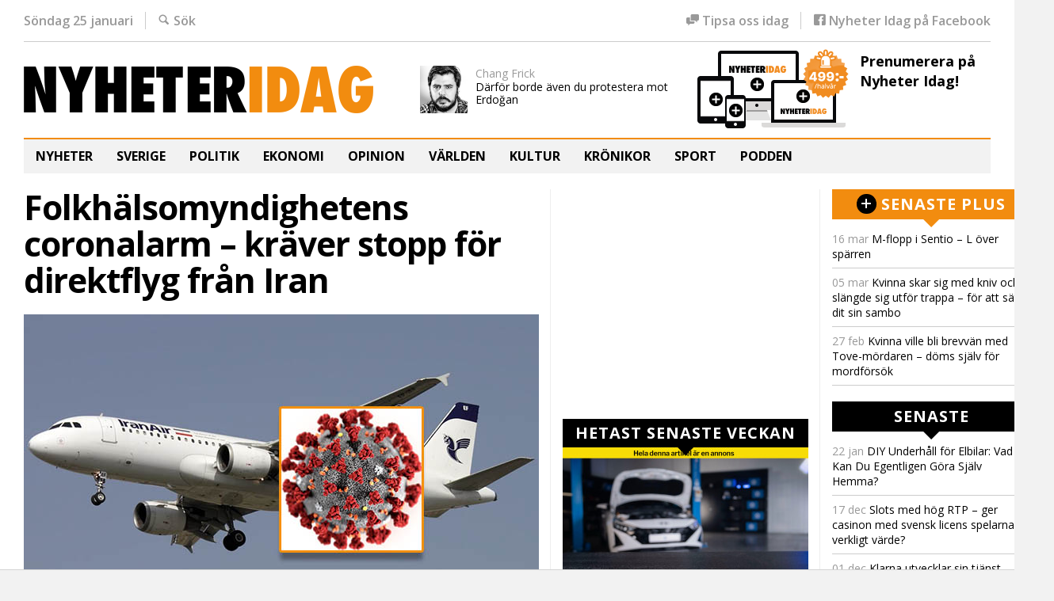

--- FILE ---
content_type: text/html; charset=UTF-8
request_url: https://nyheteridag.se/folkhalsomyndighetens-coronalarm-kraver-stopp-for-direktflyg-fran-iran/
body_size: 26775
content:
<!doctype html>
<!--[if lt IE 7]>
<html dir="ltr" lang="sv-SE" class="no-js lt-ie9 lt-ie8 lt-ie7"> <![endif]-->
<!--[if (IE 7)&!(IEMobile)]>
<html dir="ltr" lang="sv-SE" class="no-js lt-ie9 lt-ie8"><![endif]-->
<!--[if (IE 8)&!(IEMobile)]>
<html dir="ltr" lang="sv-SE" class="no-js lt-ie9"><![endif]-->
<!--[if gt IE 8]><!-->
<html dir="ltr" lang="sv-SE" class="no-js"><!--<![endif]-->
<head>
    <meta charset="utf-8">

    

    <meta http-equiv="X-UA-Compatible" content="IE=edge">

    <meta name="HandheldFriendly" content="True">
    <meta name="MobileOptimized" content="320">
    <meta name="viewport" content="width=device-width, initial-scale=1.0"/>

        <link rel="apple-touch-icon" sizes="180x180" href="https://nyheteridag.se/wp-content/themes/nyheter_idag_2016/library/images/icons/apple-touch-icon.png?ver=1464611123">
    <link rel="icon" type="image/png" href="https://nyheteridag.se/wp-content/themes/nyheter_idag_2016/library/images/icons/favicon-32x32.png?ver=1464611123" sizes="32x32">
    <link rel="icon" type="image/png" href="https://nyheteridag.se/wp-content/themes/nyheter_idag_2016/library/images/icons/android-chrome-192x192.png?ver=1464611123"
          sizes="192x192">
    <link rel="icon" type="image/png" href="https://nyheteridag.se/wp-content/themes/nyheter_idag_2016/library/images/icons/favicon-16x16.png?ver=1464611123" sizes="16x16">
    <link rel="manifest" href="https://nyheteridag.se/wp-content/themes/nyheter_idag_2016/library/images/icons/site.webmanifest?ver=1523606196">
    <link rel="mask-icon" href="https://nyheteridag.se/wp-content/themes/nyheter_idag_2016/library/images/icons/safari-pinned-tab.svg?ver=1464257907" color="#5bbad5">
    <meta name="msapplication-TileColor" content="#da532c">
    <meta name="msapplication-TileImage" content="https://nyheteridag.se/wp-content/themes/nyheter_idag_2016/library/images/icons/mstile-150x150.png?ver=1464611123">
    <meta name="theme-color" content="#ffffff">

    <link rel="alternate" type="application/rss+xml" title="RSS 2.0" href="https://nyheteridag.se/feed/"/>
    <link rel="alternate" type="text/xml" title="RSS .92" href="https://nyheteridag.se/feed/rss/"/>
    <link rel="alternate" type="application/atom+xml" title="Atom 0.3" href="https://nyheteridag.se/feed/atom/"/>
    <link rel="pingback" href="https://nyheteridag.se/xmlrpc.php"/>


    <meta name="twitter:card" content="summary" /><meta name="twitter:site" content="@nyheteridag" /><meta name="author" content="Johannes Nilsson" />
    
    
		<!-- All in One SEO 4.4.2 - aioseo.com -->
		<title>Folkhälsomyndighetens coronalarm – kräver stopp för direktflyg från Iran - Nyheter Idag</title>
		<meta name="description" content="Folkhälsomyndigheten kräver att transportstyrelsen stoppar direktflygen mellan Sverige och Iran, där minst 66 personer dött i det värsta utbrottet av coronaviruset utanför Kina. Artikeln uppdaterad: Transportstyrelsen har stoppat flygtrafiken mellan Sverige och Iran. Folkhälsomyndigheten kräver att transportstyrelsen stoppar IranAirs direktflyg mellan Iran och Sverige på grund av det pågående utbrottet av corona i landet. Läs" />
		<meta name="robots" content="max-image-preview:large" />
		<link rel="canonical" href="https://nyheteridag.se/folkhalsomyndighetens-coronalarm-kraver-stopp-for-direktflyg-fran-iran/" />
		<meta name="generator" content="All in One SEO (AIOSEO) 4.4.2" />
		<meta property="og:locale" content="sv_SE" />
		<meta property="og:site_name" content="Nyheter Idag - Du vet att vi behövs!" />
		<meta property="og:type" content="article" />
		<meta property="og:title" content="Folkhälsomyndighetens coronalarm – kräver stopp för direktflyg från Iran - Nyheter Idag" />
		<meta property="og:description" content="Folkhälsomyndigheten kräver att transportstyrelsen stoppar direktflygen mellan Sverige och Iran, där minst 66 personer dött i det värsta utbrottet av coronaviruset utanför Kina. Artikeln uppdaterad: Transportstyrelsen har stoppat flygtrafiken mellan Sverige och Iran. Folkhälsomyndigheten kräver att transportstyrelsen stoppar IranAirs direktflyg mellan Iran och Sverige på grund av det pågående utbrottet av corona i landet. Läs" />
		<meta property="og:url" content="https://nyheteridag.se/folkhalsomyndighetens-coronalarm-kraver-stopp-for-direktflyg-fran-iran/" />
		<meta property="article:published_time" content="2020-03-02T12:47:38+00:00" />
		<meta property="article:modified_time" content="2020-03-03T11:50:07+00:00" />
		<meta name="twitter:card" content="summary_large_image" />
		<meta name="twitter:title" content="Folkhälsomyndighetens coronalarm – kräver stopp för direktflyg från Iran - Nyheter Idag" />
		<meta name="twitter:description" content="Folkhälsomyndigheten kräver att transportstyrelsen stoppar direktflygen mellan Sverige och Iran, där minst 66 personer dött i det värsta utbrottet av coronaviruset utanför Kina. Artikeln uppdaterad: Transportstyrelsen har stoppat flygtrafiken mellan Sverige och Iran. Folkhälsomyndigheten kräver att transportstyrelsen stoppar IranAirs direktflyg mellan Iran och Sverige på grund av det pågående utbrottet av corona i landet. Läs" />
		<script type="application/ld+json" class="aioseo-schema">
			{"@context":"https:\/\/schema.org","@graph":[{"@type":"BlogPosting","@id":"https:\/\/nyheteridag.se\/folkhalsomyndighetens-coronalarm-kraver-stopp-for-direktflyg-fran-iran\/#blogposting","name":"Folkh\u00e4lsomyndighetens coronalarm \u2013 kr\u00e4ver stopp f\u00f6r direktflyg fr\u00e5n Iran - Nyheter Idag","headline":"Folkh\u00e4lsomyndighetens coronalarm \u2013 kr\u00e4ver stopp f\u00f6r direktflyg fr\u00e5n Iran","author":{"@id":"https:\/\/nyheteridag.se\/author\/johannes-nilsson\/#author"},"publisher":{"@id":"https:\/\/nyheteridag.se\/#organization"},"image":{"@type":"ImageObject","url":"https:\/\/nyheteridag.se\/wp-content\/uploads\/2020\/03\/corona_iranair_650.jpg","width":650,"height":366,"caption":"Bild: Khashayar Talebzadeh\/GFDL\/Alissa Eckert, MS; Dan Higgins, MAM"},"datePublished":"2020-03-02T12:47:38+01:00","dateModified":"2020-03-03T11:50:07+01:00","inLanguage":"sv-SE","mainEntityOfPage":{"@id":"https:\/\/nyheteridag.se\/folkhalsomyndighetens-coronalarm-kraver-stopp-for-direktflyg-fran-iran\/#webpage"},"isPartOf":{"@id":"https:\/\/nyheteridag.se\/folkhalsomyndighetens-coronalarm-kraver-stopp-for-direktflyg-fran-iran\/#webpage"},"articleSection":"Sverige"},{"@type":"BreadcrumbList","@id":"https:\/\/nyheteridag.se\/folkhalsomyndighetens-coronalarm-kraver-stopp-for-direktflyg-fran-iran\/#breadcrumblist","itemListElement":[{"@type":"ListItem","@id":"https:\/\/nyheteridag.se\/#listItem","position":1,"item":{"@type":"WebPage","@id":"https:\/\/nyheteridag.se\/","name":"Hem","description":"Du vet att vi beh\u00f6vs!","url":"https:\/\/nyheteridag.se\/"},"nextItem":"https:\/\/nyheteridag.se\/folkhalsomyndighetens-coronalarm-kraver-stopp-for-direktflyg-fran-iran\/#listItem"},{"@type":"ListItem","@id":"https:\/\/nyheteridag.se\/folkhalsomyndighetens-coronalarm-kraver-stopp-for-direktflyg-fran-iran\/#listItem","position":2,"item":{"@type":"WebPage","@id":"https:\/\/nyheteridag.se\/folkhalsomyndighetens-coronalarm-kraver-stopp-for-direktflyg-fran-iran\/","name":"Folkh\u00e4lsomyndighetens coronalarm \u2013 kr\u00e4ver stopp f\u00f6r direktflyg fr\u00e5n Iran","description":"Folkh\u00e4lsomyndigheten kr\u00e4ver att transportstyrelsen stoppar direktflygen mellan Sverige och Iran, d\u00e4r minst 66 personer d\u00f6tt i det v\u00e4rsta utbrottet av coronaviruset utanf\u00f6r Kina. Artikeln uppdaterad: Transportstyrelsen har stoppat flygtrafiken mellan Sverige och Iran. Folkh\u00e4lsomyndigheten kr\u00e4ver att transportstyrelsen stoppar IranAirs direktflyg mellan Iran och Sverige p\u00e5 grund av det p\u00e5g\u00e5ende utbrottet av corona i landet. L\u00e4s","url":"https:\/\/nyheteridag.se\/folkhalsomyndighetens-coronalarm-kraver-stopp-for-direktflyg-fran-iran\/"},"previousItem":"https:\/\/nyheteridag.se\/#listItem"}]},{"@type":"Organization","@id":"https:\/\/nyheteridag.se\/#organization","name":"Nyheter Idag","url":"https:\/\/nyheteridag.se\/"},{"@type":"Person","@id":"https:\/\/nyheteridag.se\/author\/johannes-nilsson\/#author","url":"https:\/\/nyheteridag.se\/author\/johannes-nilsson\/","name":"Johannes Nilsson","image":{"@type":"ImageObject","@id":"https:\/\/nyheteridag.se\/folkhalsomyndighetens-coronalarm-kraver-stopp-for-direktflyg-fran-iran\/#authorImage","url":"https:\/\/secure.gravatar.com\/avatar\/2ea949161f4990ff07a6fd16398b50f0?s=96&d=mm&r=pg","width":96,"height":96,"caption":"Johannes Nilsson"}},{"@type":"WebPage","@id":"https:\/\/nyheteridag.se\/folkhalsomyndighetens-coronalarm-kraver-stopp-for-direktflyg-fran-iran\/#webpage","url":"https:\/\/nyheteridag.se\/folkhalsomyndighetens-coronalarm-kraver-stopp-for-direktflyg-fran-iran\/","name":"Folkh\u00e4lsomyndighetens coronalarm \u2013 kr\u00e4ver stopp f\u00f6r direktflyg fr\u00e5n Iran - Nyheter Idag","description":"Folkh\u00e4lsomyndigheten kr\u00e4ver att transportstyrelsen stoppar direktflygen mellan Sverige och Iran, d\u00e4r minst 66 personer d\u00f6tt i det v\u00e4rsta utbrottet av coronaviruset utanf\u00f6r Kina. Artikeln uppdaterad: Transportstyrelsen har stoppat flygtrafiken mellan Sverige och Iran. Folkh\u00e4lsomyndigheten kr\u00e4ver att transportstyrelsen stoppar IranAirs direktflyg mellan Iran och Sverige p\u00e5 grund av det p\u00e5g\u00e5ende utbrottet av corona i landet. L\u00e4s","inLanguage":"sv-SE","isPartOf":{"@id":"https:\/\/nyheteridag.se\/#website"},"breadcrumb":{"@id":"https:\/\/nyheteridag.se\/folkhalsomyndighetens-coronalarm-kraver-stopp-for-direktflyg-fran-iran\/#breadcrumblist"},"author":{"@id":"https:\/\/nyheteridag.se\/author\/johannes-nilsson\/#author"},"creator":{"@id":"https:\/\/nyheteridag.se\/author\/johannes-nilsson\/#author"},"image":{"@type":"ImageObject","url":"https:\/\/nyheteridag.se\/wp-content\/uploads\/2020\/03\/corona_iranair_650.jpg","@id":"https:\/\/nyheteridag.se\/#mainImage","width":650,"height":366,"caption":"Bild: Khashayar Talebzadeh\/GFDL\/Alissa Eckert, MS; Dan Higgins, MAM"},"primaryImageOfPage":{"@id":"https:\/\/nyheteridag.se\/folkhalsomyndighetens-coronalarm-kraver-stopp-for-direktflyg-fran-iran\/#mainImage"},"datePublished":"2020-03-02T12:47:38+01:00","dateModified":"2020-03-03T11:50:07+01:00"},{"@type":"WebSite","@id":"https:\/\/nyheteridag.se\/#website","url":"https:\/\/nyheteridag.se\/","name":"Nyheter Idag","description":"Du vet att vi beh\u00f6vs!","inLanguage":"sv-SE","publisher":{"@id":"https:\/\/nyheteridag.se\/#organization"}}]}
		</script>
		<!-- All in One SEO -->

<link rel='dns-prefetch' href='//unpkg.com' />
<link rel='dns-prefetch' href='//cdn.jsdelivr.net' />
<link rel='dns-prefetch' href='//secure.gravatar.com' />
<link rel='dns-prefetch' href='//cdnjs.cloudflare.com' />
<link rel='dns-prefetch' href='//s0.wp.com' />
<link rel="alternate" type="application/rss+xml" title="Nyheter Idag &raquo; Webbflöde" href="https://nyheteridag.se/feed/" />
<link rel="alternate" type="application/rss+xml" title="Nyheter Idag &raquo; kommentarsflöde" href="https://nyheteridag.se/comments/feed/" />
<link rel="alternate" type="application/rss+xml" title="Nyheter Idag &raquo; Folkhälsomyndighetens coronalarm – kräver stopp för direktflyg från Iran kommentarsflöde" href="https://nyheteridag.se/folkhalsomyndighetens-coronalarm-kraver-stopp-for-direktflyg-fran-iran/feed/" />
		<!-- This site uses the Google Analytics by MonsterInsights plugin v9.11.1 - Using Analytics tracking - https://www.monsterinsights.com/ -->
							<script src="//www.googletagmanager.com/gtag/js?id=G-B4FT66MEMX"  data-cfasync="false" data-wpfc-render="false" type="text/javascript" async></script>
			<script data-cfasync="false" data-wpfc-render="false" type="text/javascript">
				var mi_version = '9.11.1';
				var mi_track_user = true;
				var mi_no_track_reason = '';
								var MonsterInsightsDefaultLocations = {"page_location":"https:\/\/nyheteridag.se\/folkhalsomyndighetens-coronalarm-kraver-stopp-for-direktflyg-fran-iran\/"};
								if ( typeof MonsterInsightsPrivacyGuardFilter === 'function' ) {
					var MonsterInsightsLocations = (typeof MonsterInsightsExcludeQuery === 'object') ? MonsterInsightsPrivacyGuardFilter( MonsterInsightsExcludeQuery ) : MonsterInsightsPrivacyGuardFilter( MonsterInsightsDefaultLocations );
				} else {
					var MonsterInsightsLocations = (typeof MonsterInsightsExcludeQuery === 'object') ? MonsterInsightsExcludeQuery : MonsterInsightsDefaultLocations;
				}

								var disableStrs = [
										'ga-disable-G-B4FT66MEMX',
									];

				/* Function to detect opted out users */
				function __gtagTrackerIsOptedOut() {
					for (var index = 0; index < disableStrs.length; index++) {
						if (document.cookie.indexOf(disableStrs[index] + '=true') > -1) {
							return true;
						}
					}

					return false;
				}

				/* Disable tracking if the opt-out cookie exists. */
				if (__gtagTrackerIsOptedOut()) {
					for (var index = 0; index < disableStrs.length; index++) {
						window[disableStrs[index]] = true;
					}
				}

				/* Opt-out function */
				function __gtagTrackerOptout() {
					for (var index = 0; index < disableStrs.length; index++) {
						document.cookie = disableStrs[index] + '=true; expires=Thu, 31 Dec 2099 23:59:59 UTC; path=/';
						window[disableStrs[index]] = true;
					}
				}

				if ('undefined' === typeof gaOptout) {
					function gaOptout() {
						__gtagTrackerOptout();
					}
				}
								window.dataLayer = window.dataLayer || [];

				window.MonsterInsightsDualTracker = {
					helpers: {},
					trackers: {},
				};
				if (mi_track_user) {
					function __gtagDataLayer() {
						dataLayer.push(arguments);
					}

					function __gtagTracker(type, name, parameters) {
						if (!parameters) {
							parameters = {};
						}

						if (parameters.send_to) {
							__gtagDataLayer.apply(null, arguments);
							return;
						}

						if (type === 'event') {
														parameters.send_to = monsterinsights_frontend.v4_id;
							var hookName = name;
							if (typeof parameters['event_category'] !== 'undefined') {
								hookName = parameters['event_category'] + ':' + name;
							}

							if (typeof MonsterInsightsDualTracker.trackers[hookName] !== 'undefined') {
								MonsterInsightsDualTracker.trackers[hookName](parameters);
							} else {
								__gtagDataLayer('event', name, parameters);
							}
							
						} else {
							__gtagDataLayer.apply(null, arguments);
						}
					}

					__gtagTracker('js', new Date());
					__gtagTracker('set', {
						'developer_id.dZGIzZG': true,
											});
					if ( MonsterInsightsLocations.page_location ) {
						__gtagTracker('set', MonsterInsightsLocations);
					}
										__gtagTracker('config', 'G-B4FT66MEMX', {"forceSSL":"true","link_attribution":"true"} );
										window.gtag = __gtagTracker;										(function () {
						/* https://developers.google.com/analytics/devguides/collection/analyticsjs/ */
						/* ga and __gaTracker compatibility shim. */
						var noopfn = function () {
							return null;
						};
						var newtracker = function () {
							return new Tracker();
						};
						var Tracker = function () {
							return null;
						};
						var p = Tracker.prototype;
						p.get = noopfn;
						p.set = noopfn;
						p.send = function () {
							var args = Array.prototype.slice.call(arguments);
							args.unshift('send');
							__gaTracker.apply(null, args);
						};
						var __gaTracker = function () {
							var len = arguments.length;
							if (len === 0) {
								return;
							}
							var f = arguments[len - 1];
							if (typeof f !== 'object' || f === null || typeof f.hitCallback !== 'function') {
								if ('send' === arguments[0]) {
									var hitConverted, hitObject = false, action;
									if ('event' === arguments[1]) {
										if ('undefined' !== typeof arguments[3]) {
											hitObject = {
												'eventAction': arguments[3],
												'eventCategory': arguments[2],
												'eventLabel': arguments[4],
												'value': arguments[5] ? arguments[5] : 1,
											}
										}
									}
									if ('pageview' === arguments[1]) {
										if ('undefined' !== typeof arguments[2]) {
											hitObject = {
												'eventAction': 'page_view',
												'page_path': arguments[2],
											}
										}
									}
									if (typeof arguments[2] === 'object') {
										hitObject = arguments[2];
									}
									if (typeof arguments[5] === 'object') {
										Object.assign(hitObject, arguments[5]);
									}
									if ('undefined' !== typeof arguments[1].hitType) {
										hitObject = arguments[1];
										if ('pageview' === hitObject.hitType) {
											hitObject.eventAction = 'page_view';
										}
									}
									if (hitObject) {
										action = 'timing' === arguments[1].hitType ? 'timing_complete' : hitObject.eventAction;
										hitConverted = mapArgs(hitObject);
										__gtagTracker('event', action, hitConverted);
									}
								}
								return;
							}

							function mapArgs(args) {
								var arg, hit = {};
								var gaMap = {
									'eventCategory': 'event_category',
									'eventAction': 'event_action',
									'eventLabel': 'event_label',
									'eventValue': 'event_value',
									'nonInteraction': 'non_interaction',
									'timingCategory': 'event_category',
									'timingVar': 'name',
									'timingValue': 'value',
									'timingLabel': 'event_label',
									'page': 'page_path',
									'location': 'page_location',
									'title': 'page_title',
									'referrer' : 'page_referrer',
								};
								for (arg in args) {
																		if (!(!args.hasOwnProperty(arg) || !gaMap.hasOwnProperty(arg))) {
										hit[gaMap[arg]] = args[arg];
									} else {
										hit[arg] = args[arg];
									}
								}
								return hit;
							}

							try {
								f.hitCallback();
							} catch (ex) {
							}
						};
						__gaTracker.create = newtracker;
						__gaTracker.getByName = newtracker;
						__gaTracker.getAll = function () {
							return [];
						};
						__gaTracker.remove = noopfn;
						__gaTracker.loaded = true;
						window['__gaTracker'] = __gaTracker;
					})();
									} else {
										console.log("");
					(function () {
						function __gtagTracker() {
							return null;
						}

						window['__gtagTracker'] = __gtagTracker;
						window['gtag'] = __gtagTracker;
					})();
									}
			</script>
							<!-- / Google Analytics by MonsterInsights -->
		<!-- nyheteridag.se is managing ads with Advanced Ads 1.35.0 --><script id="nyhet-ready">
			window.advanced_ads_ready=function(e,a){a=a||"complete";var d=function(e){return"interactive"===a?"loading"!==e:"complete"===e};d(document.readyState)?e():document.addEventListener("readystatechange",(function(a){d(a.target.readyState)&&e()}),{once:"interactive"===a})},window.advanced_ads_ready_queue=window.advanced_ads_ready_queue||[];		</script>
		<link rel='stylesheet' id='wp-block-library-css' href='https://nyheteridag.se/wp-includes/css/dist/block-library/style.min.css?ver=1686667940' type='text/css' media='all' />
<link rel='stylesheet' id='classic-theme-styles-css' href='https://nyheteridag.se/wp-includes/css/classic-themes.min.css?ver=1686667941' type='text/css' media='all' />
<style id='global-styles-inline-css' type='text/css'>
body{--wp--preset--color--black: #000000;--wp--preset--color--cyan-bluish-gray: #abb8c3;--wp--preset--color--white: #ffffff;--wp--preset--color--pale-pink: #f78da7;--wp--preset--color--vivid-red: #cf2e2e;--wp--preset--color--luminous-vivid-orange: #ff6900;--wp--preset--color--luminous-vivid-amber: #fcb900;--wp--preset--color--light-green-cyan: #7bdcb5;--wp--preset--color--vivid-green-cyan: #00d084;--wp--preset--color--pale-cyan-blue: #8ed1fc;--wp--preset--color--vivid-cyan-blue: #0693e3;--wp--preset--color--vivid-purple: #9b51e0;--wp--preset--gradient--vivid-cyan-blue-to-vivid-purple: linear-gradient(135deg,rgba(6,147,227,1) 0%,rgb(155,81,224) 100%);--wp--preset--gradient--light-green-cyan-to-vivid-green-cyan: linear-gradient(135deg,rgb(122,220,180) 0%,rgb(0,208,130) 100%);--wp--preset--gradient--luminous-vivid-amber-to-luminous-vivid-orange: linear-gradient(135deg,rgba(252,185,0,1) 0%,rgba(255,105,0,1) 100%);--wp--preset--gradient--luminous-vivid-orange-to-vivid-red: linear-gradient(135deg,rgba(255,105,0,1) 0%,rgb(207,46,46) 100%);--wp--preset--gradient--very-light-gray-to-cyan-bluish-gray: linear-gradient(135deg,rgb(238,238,238) 0%,rgb(169,184,195) 100%);--wp--preset--gradient--cool-to-warm-spectrum: linear-gradient(135deg,rgb(74,234,220) 0%,rgb(151,120,209) 20%,rgb(207,42,186) 40%,rgb(238,44,130) 60%,rgb(251,105,98) 80%,rgb(254,248,76) 100%);--wp--preset--gradient--blush-light-purple: linear-gradient(135deg,rgb(255,206,236) 0%,rgb(152,150,240) 100%);--wp--preset--gradient--blush-bordeaux: linear-gradient(135deg,rgb(254,205,165) 0%,rgb(254,45,45) 50%,rgb(107,0,62) 100%);--wp--preset--gradient--luminous-dusk: linear-gradient(135deg,rgb(255,203,112) 0%,rgb(199,81,192) 50%,rgb(65,88,208) 100%);--wp--preset--gradient--pale-ocean: linear-gradient(135deg,rgb(255,245,203) 0%,rgb(182,227,212) 50%,rgb(51,167,181) 100%);--wp--preset--gradient--electric-grass: linear-gradient(135deg,rgb(202,248,128) 0%,rgb(113,206,126) 100%);--wp--preset--gradient--midnight: linear-gradient(135deg,rgb(2,3,129) 0%,rgb(40,116,252) 100%);--wp--preset--duotone--dark-grayscale: url('#wp-duotone-dark-grayscale');--wp--preset--duotone--grayscale: url('#wp-duotone-grayscale');--wp--preset--duotone--purple-yellow: url('#wp-duotone-purple-yellow');--wp--preset--duotone--blue-red: url('#wp-duotone-blue-red');--wp--preset--duotone--midnight: url('#wp-duotone-midnight');--wp--preset--duotone--magenta-yellow: url('#wp-duotone-magenta-yellow');--wp--preset--duotone--purple-green: url('#wp-duotone-purple-green');--wp--preset--duotone--blue-orange: url('#wp-duotone-blue-orange');--wp--preset--font-size--small: 13px;--wp--preset--font-size--medium: 20px;--wp--preset--font-size--large: 36px;--wp--preset--font-size--x-large: 42px;--wp--preset--spacing--20: 0.44rem;--wp--preset--spacing--30: 0.67rem;--wp--preset--spacing--40: 1rem;--wp--preset--spacing--50: 1.5rem;--wp--preset--spacing--60: 2.25rem;--wp--preset--spacing--70: 3.38rem;--wp--preset--spacing--80: 5.06rem;--wp--preset--shadow--natural: 6px 6px 9px rgba(0, 0, 0, 0.2);--wp--preset--shadow--deep: 12px 12px 50px rgba(0, 0, 0, 0.4);--wp--preset--shadow--sharp: 6px 6px 0px rgba(0, 0, 0, 0.2);--wp--preset--shadow--outlined: 6px 6px 0px -3px rgba(255, 255, 255, 1), 6px 6px rgba(0, 0, 0, 1);--wp--preset--shadow--crisp: 6px 6px 0px rgba(0, 0, 0, 1);}:where(.is-layout-flex){gap: 0.5em;}body .is-layout-flow > .alignleft{float: left;margin-inline-start: 0;margin-inline-end: 2em;}body .is-layout-flow > .alignright{float: right;margin-inline-start: 2em;margin-inline-end: 0;}body .is-layout-flow > .aligncenter{margin-left: auto !important;margin-right: auto !important;}body .is-layout-constrained > .alignleft{float: left;margin-inline-start: 0;margin-inline-end: 2em;}body .is-layout-constrained > .alignright{float: right;margin-inline-start: 2em;margin-inline-end: 0;}body .is-layout-constrained > .aligncenter{margin-left: auto !important;margin-right: auto !important;}body .is-layout-constrained > :where(:not(.alignleft):not(.alignright):not(.alignfull)){max-width: var(--wp--style--global--content-size);margin-left: auto !important;margin-right: auto !important;}body .is-layout-constrained > .alignwide{max-width: var(--wp--style--global--wide-size);}body .is-layout-flex{display: flex;}body .is-layout-flex{flex-wrap: wrap;align-items: center;}body .is-layout-flex > *{margin: 0;}:where(.wp-block-columns.is-layout-flex){gap: 2em;}.has-black-color{color: var(--wp--preset--color--black) !important;}.has-cyan-bluish-gray-color{color: var(--wp--preset--color--cyan-bluish-gray) !important;}.has-white-color{color: var(--wp--preset--color--white) !important;}.has-pale-pink-color{color: var(--wp--preset--color--pale-pink) !important;}.has-vivid-red-color{color: var(--wp--preset--color--vivid-red) !important;}.has-luminous-vivid-orange-color{color: var(--wp--preset--color--luminous-vivid-orange) !important;}.has-luminous-vivid-amber-color{color: var(--wp--preset--color--luminous-vivid-amber) !important;}.has-light-green-cyan-color{color: var(--wp--preset--color--light-green-cyan) !important;}.has-vivid-green-cyan-color{color: var(--wp--preset--color--vivid-green-cyan) !important;}.has-pale-cyan-blue-color{color: var(--wp--preset--color--pale-cyan-blue) !important;}.has-vivid-cyan-blue-color{color: var(--wp--preset--color--vivid-cyan-blue) !important;}.has-vivid-purple-color{color: var(--wp--preset--color--vivid-purple) !important;}.has-black-background-color{background-color: var(--wp--preset--color--black) !important;}.has-cyan-bluish-gray-background-color{background-color: var(--wp--preset--color--cyan-bluish-gray) !important;}.has-white-background-color{background-color: var(--wp--preset--color--white) !important;}.has-pale-pink-background-color{background-color: var(--wp--preset--color--pale-pink) !important;}.has-vivid-red-background-color{background-color: var(--wp--preset--color--vivid-red) !important;}.has-luminous-vivid-orange-background-color{background-color: var(--wp--preset--color--luminous-vivid-orange) !important;}.has-luminous-vivid-amber-background-color{background-color: var(--wp--preset--color--luminous-vivid-amber) !important;}.has-light-green-cyan-background-color{background-color: var(--wp--preset--color--light-green-cyan) !important;}.has-vivid-green-cyan-background-color{background-color: var(--wp--preset--color--vivid-green-cyan) !important;}.has-pale-cyan-blue-background-color{background-color: var(--wp--preset--color--pale-cyan-blue) !important;}.has-vivid-cyan-blue-background-color{background-color: var(--wp--preset--color--vivid-cyan-blue) !important;}.has-vivid-purple-background-color{background-color: var(--wp--preset--color--vivid-purple) !important;}.has-black-border-color{border-color: var(--wp--preset--color--black) !important;}.has-cyan-bluish-gray-border-color{border-color: var(--wp--preset--color--cyan-bluish-gray) !important;}.has-white-border-color{border-color: var(--wp--preset--color--white) !important;}.has-pale-pink-border-color{border-color: var(--wp--preset--color--pale-pink) !important;}.has-vivid-red-border-color{border-color: var(--wp--preset--color--vivid-red) !important;}.has-luminous-vivid-orange-border-color{border-color: var(--wp--preset--color--luminous-vivid-orange) !important;}.has-luminous-vivid-amber-border-color{border-color: var(--wp--preset--color--luminous-vivid-amber) !important;}.has-light-green-cyan-border-color{border-color: var(--wp--preset--color--light-green-cyan) !important;}.has-vivid-green-cyan-border-color{border-color: var(--wp--preset--color--vivid-green-cyan) !important;}.has-pale-cyan-blue-border-color{border-color: var(--wp--preset--color--pale-cyan-blue) !important;}.has-vivid-cyan-blue-border-color{border-color: var(--wp--preset--color--vivid-cyan-blue) !important;}.has-vivid-purple-border-color{border-color: var(--wp--preset--color--vivid-purple) !important;}.has-vivid-cyan-blue-to-vivid-purple-gradient-background{background: var(--wp--preset--gradient--vivid-cyan-blue-to-vivid-purple) !important;}.has-light-green-cyan-to-vivid-green-cyan-gradient-background{background: var(--wp--preset--gradient--light-green-cyan-to-vivid-green-cyan) !important;}.has-luminous-vivid-amber-to-luminous-vivid-orange-gradient-background{background: var(--wp--preset--gradient--luminous-vivid-amber-to-luminous-vivid-orange) !important;}.has-luminous-vivid-orange-to-vivid-red-gradient-background{background: var(--wp--preset--gradient--luminous-vivid-orange-to-vivid-red) !important;}.has-very-light-gray-to-cyan-bluish-gray-gradient-background{background: var(--wp--preset--gradient--very-light-gray-to-cyan-bluish-gray) !important;}.has-cool-to-warm-spectrum-gradient-background{background: var(--wp--preset--gradient--cool-to-warm-spectrum) !important;}.has-blush-light-purple-gradient-background{background: var(--wp--preset--gradient--blush-light-purple) !important;}.has-blush-bordeaux-gradient-background{background: var(--wp--preset--gradient--blush-bordeaux) !important;}.has-luminous-dusk-gradient-background{background: var(--wp--preset--gradient--luminous-dusk) !important;}.has-pale-ocean-gradient-background{background: var(--wp--preset--gradient--pale-ocean) !important;}.has-electric-grass-gradient-background{background: var(--wp--preset--gradient--electric-grass) !important;}.has-midnight-gradient-background{background: var(--wp--preset--gradient--midnight) !important;}.has-small-font-size{font-size: var(--wp--preset--font-size--small) !important;}.has-medium-font-size{font-size: var(--wp--preset--font-size--medium) !important;}.has-large-font-size{font-size: var(--wp--preset--font-size--large) !important;}.has-x-large-font-size{font-size: var(--wp--preset--font-size--x-large) !important;}
.wp-block-navigation a:where(:not(.wp-element-button)){color: inherit;}
:where(.wp-block-columns.is-layout-flex){gap: 2em;}
.wp-block-pullquote{font-size: 1.5em;line-height: 1.6;}
</style>
<link rel='stylesheet' id='jetpack-widgets-css' href='https://nyheteridag.se/wp-content/plugins/jetpack/modules/widgets/widgets.css?ver=1685485806' type='text/css' media='all' />
<link rel='stylesheet' id='ni-css-css' href='https://nyheteridag.se/wp-content/themes/nyheter_idag_2016/library/css/style.css?ver=1535028740' type='text/css' media='all' />
<!--[if lt IE 9]>
<link rel='stylesheet' id='ni-css-ie-css' href='https://nyheteridag.se/wp-content/themes/nyheter_idag_2016/library/css/ie.css?ver=6.2.8' type='text/css' media='all' />
<![endif]-->
<link rel='stylesheet' id='nivoslider-css' href='https://nyheteridag.se/wp-content/themes/ni_base/library/js/nivo-slider/nivo-slider.css?ver=1522921926' type='text/css' media='all' />
<link rel='stylesheet' id='nivoslider-theme-css' href='https://nyheteridag.se/wp-content/themes/ni_base/library/js/nivo-slider/themes/default/default.css?ver=1522921926' type='text/css' media='all' />
<link rel='stylesheet' id='sweetalert2css-css' href='https://cdnjs.cloudflare.com/ajax/libs/sweetalert2/11.11.0/sweetalert2.min.css?ver=6.2.8' type='text/css' media='all' />
<link rel='stylesheet' id='sib-front-css-css' href='https://nyheteridag.se/wp-content/plugins/mailin/css/mailin-front.css?ver=1658860216' type='text/css' media='all' />
<link rel='stylesheet' id='sharedaddy-css' href='https://nyheteridag.se/wp-content/plugins/jetpack/modules/sharedaddy/sharing.css?ver=1685485806' type='text/css' media='all' />
<link rel='stylesheet' id='genericons-css' href='https://nyheteridag.se/wp-content/plugins/jetpack/_inc/genericons/genericons/genericons.css?ver=1685485806' type='text/css' media='all' />
<script type='text/javascript' src='https://nyheteridag.se/wp-content/plugins/google-analytics-for-wordpress/assets/js/frontend-gtag.min.js?ver=1767738606' id='monsterinsights-frontend-script-js'></script>
<script data-cfasync="false" data-wpfc-render="false" type="text/javascript" id='monsterinsights-frontend-script-js-extra'>/* <![CDATA[ */
var monsterinsights_frontend = {"js_events_tracking":"true","download_extensions":"doc,pdf,ppt,zip,xls,docx,pptx,xlsx","inbound_paths":"[{\"path\":\"\\\/go\\\/\",\"label\":\"affiliate\"},{\"path\":\"\\\/recommend\\\/\",\"label\":\"affiliate\"}]","home_url":"https:\/\/nyheteridag.se","hash_tracking":"false","v4_id":"G-B4FT66MEMX"};/* ]]> */
</script>
<script type='text/javascript' src='https://nyheteridag.se/wp-includes/js/jquery/jquery.min.js?ver=1686667941' id='jquery-core-js'></script>
<script type='text/javascript' src='https://nyheteridag.se/wp-includes/js/jquery/jquery-migrate.min.js?ver=1686667941' id='jquery-migrate-js'></script>
<script type='text/javascript' src='https://nyheteridag.se/wp-content/themes/ni_base/library/js/lib/modernizr.custom.min.js?ver=1522921926' id='modernizr-js'></script>
<script type='text/javascript' src='https://nyheteridag.se/wp-content/themes/ni_base/library/js/nivo-slider/jquery.nivo.slider.js?ver=1522921926' id='nivoslider-js'></script>
<script type='text/javascript' id='sib-front-js-js-extra'>
/* <![CDATA[ */
var sibErrMsg = {"invalidMail":"Please fill out valid email address","requiredField":"Please fill out required fields","invalidDateFormat":"Please fill out valid date format","invalidSMSFormat":"Please fill out valid phone number"};
var ajax_sib_front_object = {"ajax_url":"https:\/\/nyheteridag.se\/wp-admin\/admin-ajax.php","ajax_nonce":"84a60a4d6f","flag_url":"https:\/\/nyheteridag.se\/wp-content\/plugins\/mailin\/img\/flags\/"};
/* ]]> */
</script>
<script type='text/javascript' src='https://nyheteridag.se/wp-content/plugins/mailin/js/mailin-front.js?ver=1658860216' id='sib-front-js-js'></script>
<link rel="https://api.w.org/" href="https://nyheteridag.se/wp-json/" /><link rel="alternate" type="application/json" href="https://nyheteridag.se/wp-json/wp/v2/posts/109891" /><link rel="EditURI" type="application/rsd+xml" title="RSD" href="https://nyheteridag.se/xmlrpc.php?rsd" />
<link rel="wlwmanifest" type="application/wlwmanifest+xml" href="https://nyheteridag.se/wp-includes/wlwmanifest.xml" />
<meta name="generator" content="WordPress 6.2.8" />
<link rel='shortlink' href='https://nyheteridag.se/?p=109891' />
<link rel="alternate" type="application/json+oembed" href="https://nyheteridag.se/wp-json/oembed/1.0/embed?url=https%3A%2F%2Fnyheteridag.se%2Ffolkhalsomyndighetens-coronalarm-kraver-stopp-for-direktflyg-fran-iran%2F" />
<link rel="alternate" type="text/xml+oembed" href="https://nyheteridag.se/wp-json/oembed/1.0/embed?url=https%3A%2F%2Fnyheteridag.se%2Ffolkhalsomyndighetens-coronalarm-kraver-stopp-for-direktflyg-fran-iran%2F&#038;format=xml" />
		<style type="text/css" id="wp-custom-css">
			@media(min-width:992px) {
.header-menu>ul>li.logo>a {
    font-size: 0px;
}
@media(min-width:992px) {
.header-menu>ul>li.logo {
    height: 43px;
}}		</style>
		<style id="wpforms-css-vars-root">
				:root {
					--wpforms-field-border-radius: 3px;
--wpforms-field-background-color: #ffffff;
--wpforms-field-border-color: rgba( 0, 0, 0, 0.25 );
--wpforms-field-text-color: rgba( 0, 0, 0, 0.7 );
--wpforms-label-color: rgba( 0, 0, 0, 0.85 );
--wpforms-label-sublabel-color: rgba( 0, 0, 0, 0.55 );
--wpforms-label-error-color: #d63637;
--wpforms-button-border-radius: 3px;
--wpforms-button-background-color: #066aab;
--wpforms-button-text-color: #ffffff;
--wpforms-field-size-input-height: 43px;
--wpforms-field-size-input-spacing: 15px;
--wpforms-field-size-font-size: 16px;
--wpforms-field-size-line-height: 19px;
--wpforms-field-size-padding-h: 14px;
--wpforms-field-size-checkbox-size: 16px;
--wpforms-field-size-sublabel-spacing: 5px;
--wpforms-field-size-icon-size: 1;
--wpforms-label-size-font-size: 16px;
--wpforms-label-size-line-height: 19px;
--wpforms-label-size-sublabel-font-size: 14px;
--wpforms-label-size-sublabel-line-height: 17px;
--wpforms-button-size-font-size: 17px;
--wpforms-button-size-height: 41px;
--wpforms-button-size-padding-h: 15px;
--wpforms-button-size-margin-top: 10px;

				}
			</style>
    
            <script>
      (function(i,s,o,g,r,a,m){i['GoogleAnalyticsObject']=r;i[r]=i[r]||function(){
  (i[r].q=i[r].q||[]).push(arguments)},i[r].l=1*new Date();a=s.createElement(o),
  m=s.getElementsByTagName(o)[0];a.async=1;a.src=g;m.parentNode.insertBefore(a,m)
  })(window,document,'script','https://www.google-analytics.com/analytics.js','ga');

  ga('create', 'UA-47423574-1', 'auto'); 
            ga('send', 'pageview');
    
  </script>

<script>
  (adsbygoogle = window.adsbygoogle || []).push({
    google_ad_client: "ca-pub-4378627765038774", 
    enable_page_level_ads: true
  });
</script>

<!-- Facebook Pixel Code -->
<script>
  !function(f,b,e,v,n,t,s)
  {if(f.fbq)return;n=f.fbq=function(){n.callMethod?
  n.callMethod.apply(n,arguments):n.queue.push(arguments)};
  if(!f._fbq)f._fbq=n;n.push=n;n.loaded=!0;n.version='2.0';
  n.queue=[];t=b.createElement(e);t.async=!0;
  t.src=v;s=b.getElementsByTagName(e)[0];
  s.parentNode.insertBefore(t,s)}(window, document,'script',
  'https://connect.facebook.net/en_US/fbevents.js');
  fbq('init', '336306473522323');
  /*, {
    em: em,
    fn: fn,
    ln: ln,
    ge: ge,
  }); */
  fbq('track', 'PageView');
</script>
<noscript><img height="1" width="1" style="display:none"
  src="https://www.facebook.com/tr?id=336306473522323&ev=PageView&noscript=1"
/></noscript>
<!-- End Facebook Pixel Code -->


<script type='text/javascript'>
  var googletag = window.googletag || {};
  googletag.cmd = googletag.cmd || [];
  (function (y, i, e, l, d, b, I, R, D) {
    d.ybck = (i.cookie || '').indexOf('ybjng') > -1;
    if (!d.ybck) {
      l.cmd.push(function () {l.pubads().disableInitialLoad();});
      b = i.createElement('script'); b.async = true;
      b.src = (e === 'https:' ? 'https:' : 'http:') + '//jscdn.yieldbird.com/' + y + '/yb.v2.js';
      I = i.getElementsByTagName('script')[0];
      (I.parentNode || i.head).insertBefore(b, I);
    } else {l.cmd.push(function () {l.pubads().setTargeting('ybjs', '0');});}
  })('f34adcde-1e7f-4f6f-a743-3fc7def70d00', document, document.location.protocol, googletag, window);
</script>


    

</head>
<body>

<script async src="//pagead2.googlesyndication.com/pagead/js/adsbygoogle.js"></script>
<script async='async' src='https://www.googletagservices.com/tag/js/gpt.js'></script>
<script async src="//revive.nyheteridag.se/www/delivery/asyncjs.php"></script>

<div id="fb-root"></div>
<script>

    window.fbAsyncInit = function () {
        FB.init({
            appId: '650894651675786',
            xfbml: true,
            cookie: true,
            version: 'v2.6',
            status: true
        });

        FB.getLoginStatus(function (response) {
            var $ = jQuery;

            if (response.status === 'connected') {
            } else {
            }
        });
        if (window.arevicotest) arevicotest();
    };


    (function (d, s, id) {
        var js, fjs = d.getElementsByTagName(s)[0];
        if (d.getElementById(id)) {
            return;
        }
        js = d.createElement(s);
        js.id = id;
        js.src = "//connect.facebook.net/sv_SE/sdk.js";
        fjs.parentNode.insertBefore(js, fjs);
    }(document, 'script', 'facebook-jssdk'));

</script>

<div class="mobile-header" id="mobile-header">
    <a href="https://nyheteridag.se" class="logo">Nyheter Idag</a>
    <a href="#" class="s-mobile-trigger"><span class="icon-menu"></span></a>
    <ul>
        <li><a href="/plus-info/">PLUS</a></li>
        <li class="menu-item menu-item-type-custom menu-item-object-custom menu-item-home menu-item-188"><a href="https://nyheteridag.se//">Nyheter</a></li>
<li class="menu-item menu-item-type-taxonomy menu-item-object-category current-post-ancestor current-menu-parent current-post-parent menu-item-8"><a href="https://nyheteridag.se/category/sverige/">Sverige</a></li>
<li class="menu-item menu-item-type-taxonomy menu-item-object-category menu-item-10"><a href="https://nyheteridag.se/category/politik/">Politik</a></li>
<li class="menu-item menu-item-type-taxonomy menu-item-object-category menu-item-5"><a href="https://nyheteridag.se/category/ekonomi/">Ekonomi</a></li>
<li class="menu-item menu-item-type-taxonomy menu-item-object-category menu-item-9"><a href="https://nyheteridag.se/category/opinion/">Opinion</a></li>
<li class="menu-item menu-item-type-taxonomy menu-item-object-category menu-item-13"><a href="https://nyheteridag.se/category/world/">Världen</a></li>
<li class="menu-item menu-item-type-taxonomy menu-item-object-category menu-item-4"><a href="https://nyheteridag.se/category/kultur/">Kultur</a></li>
<li class="menu-item menu-item-type-taxonomy menu-item-object-category menu-item-59622"><a href="https://nyheteridag.se/category/kronika/">Krönikor</a></li>
<li class="menu-item menu-item-type-taxonomy menu-item-object-category menu-item-105398"><a href="https://nyheteridag.se/category/sport/">Sport</a></li>
<li class="menu-item menu-item-type-taxonomy menu-item-object-category menu-item-105162"><a href="https://nyheteridag.se/category/nyhetspodden/">Podden</a></li>
    </ul>
</div>

<div class="s-site banner-supertopp" id="banner-supertopp">
    <script>(function () {
            if (jQuery(window).width() >= 1000) {
                document.write("<ins data-revive-zoneid=\"30\" data-revive-id=\"886b2f9547eb2cabc279355ee6c43cb3\"><\/ins>");
                document.write("<ins data-revive-zoneid=\"29\" data-revive-id=\"886b2f9547eb2cabc279355ee6c43cb3\"><\/ins>");
                document.write("<ins data-revive-zoneid=\"31\" data-revive-id=\"886b2f9547eb2cabc279355ee6c43cb3\"><\/ins>");
            } else if (jQuery(window).width() >= 767) {
                document.write("<ins data-revive-zoneid=\"28\" data-revive-id=\"886b2f9547eb2cabc279355ee6c43cb3\"><\/ins>");
            } else {
                document.write("<ins data-revive-zoneid=\"27\" data-revive-id=\"886b2f9547eb2cabc279355ee6c43cb3\"><\/ins>");
            }
        })()</script>
</div>
<style>
    .banner-supertopp {
        text-align: center;
        position: relative;
        overflow: visible;
        width: auto;
        max-width: 1330px;
        z-index: 16;
    }

    .menu-fixed .banner-supertopp {
        z-index: 14;
    }

    .banner-supertopp .side-banner {
        position: absolute;
        width: 320px;
        top: 0;
        left: -320px;
    }

    .banner-supertopp .side-banner-right {
        left: auto;
        right: -320px;
    }

    @media (max-width: 767px) {
        .banner-supertopp {
            display: block;
            margin-top: 60px;
            margin-bottom: -50px;
        }
    }
</style>

<div class="s-site header-container">
    <header id="header" role="banner" class="s-container">
        <div class="s-inner">
            <a href="https://nyheteridag.se/plus-info" class="subscribe">
                <img src="https://nyheteridag.se/wp-content/themes/nyheter_idag_2016/library/images/header-subscribe-499.png?ver=1716909790"/>
                <span class="plus_name">
                    <span class="h5">Prenumerera på Nyheter Idag!</span>
                    <span class="s-btn">Ja tack!</span>
                    </span>
                <script>
                    (function ($) {
                        var n;
                        if (n = document.cookie.match(/plus_name=(.*?)(;|$)/)) {
                            $('#header .plus_name').html('<strong>Inloggad som:</strong><br /> <span class="name"></span><br /><br /><a href="https://nyheteridag.se/plus-info">Min prenumeration</a><br />').find('.name').text(unescape(n[1].replace('+', ' ')));
                        }
                    })(jQuery);
                </script>
            </a>
            <div class="header-top-bar">

                <ul class="left">
                    <li><span class="date">Söndag 25 januari</span></li>
                    <li class="hide-to-portrait-tablet">
                        <a href="#" class="toggle-search"><span
                                    class="icon-magnifying-glass"></span> Sök</a>

                        <div class="search-box">
                            <form role="search" method="get" id="searchform" class="searchform"
                                  action="https://nyheteridag.se/" _lpchecked="1">
                                <div>
                                    <input type="text" value="" placeholder="Sökord..." name="s" id="s">
                                    <input type="submit" id="searchsubmit" value="Sök"
                                           class="s-btn">
                                </div>
                            </form>
                        </div>
                    </li>
                </ul>

                <ul class="right">
                    <li><a href="https://nyheteridag.se/tipsa-oss/" class="right"><span
                                    class="icon-chat"></span> Tipsa oss idag</a></li>
                    <li><a href="https://www.facebook.com/nyheteridag" target="_blank" class="right"><span
                                    class="icon-facebook"></span> <span
                                    class="hide-to-portrait-tablet">Nyheter Idag på Facebook</span></a>
                    </li>
                </ul>
            </div>

            <div class="header-main">

                <a href="https://nyheteridag.se" class="logo">Nyheter Idag</a>

                                    <div class="user-latest">
                        <a href="https://nyheteridag.se/darfor-borde-aven-du-protestera-mot-erdogan/">
                            <img src="https://nyheteridag.se/wp-content/uploads/2022/08/chang_profilbild_nyheteridag-200x200.jpg" width="60" height="60" alt="Chang Frick" class="avatar avatar-60 wp-user-avatar wp-user-avatar-60 alignnone photo" />                            <span class="name">Chang Frick</span>
                            <span class="h5">Därför borde även du protestera mot Erdoğan</span>
                        </a>
                    </div>
                            </div>
            <div class="header-menu-container">
                <div class="header-menu">
                    <ul>
                        <li class="logo"><a href="?" class="hidden-text">Nyheter Idag</a></li>

                        <li class="menu-item menu-item-type-custom menu-item-object-custom menu-item-home menu-item-188"><a href="https://nyheteridag.se//">Nyheter</a></li>
<li class="menu-item menu-item-type-taxonomy menu-item-object-category current-post-ancestor current-menu-parent current-post-parent menu-item-8"><a href="https://nyheteridag.se/category/sverige/">Sverige</a></li>
<li class="menu-item menu-item-type-taxonomy menu-item-object-category menu-item-10"><a href="https://nyheteridag.se/category/politik/">Politik</a></li>
<li class="menu-item menu-item-type-taxonomy menu-item-object-category menu-item-5"><a href="https://nyheteridag.se/category/ekonomi/">Ekonomi</a></li>
<li class="menu-item menu-item-type-taxonomy menu-item-object-category menu-item-9"><a href="https://nyheteridag.se/category/opinion/">Opinion</a></li>
<li class="menu-item menu-item-type-taxonomy menu-item-object-category menu-item-13"><a href="https://nyheteridag.se/category/world/">Världen</a></li>
<li class="menu-item menu-item-type-taxonomy menu-item-object-category menu-item-4"><a href="https://nyheteridag.se/category/kultur/">Kultur</a></li>
<li class="menu-item menu-item-type-taxonomy menu-item-object-category menu-item-59622"><a href="https://nyheteridag.se/category/kronika/">Krönikor</a></li>
<li class="menu-item menu-item-type-taxonomy menu-item-object-category menu-item-105398"><a href="https://nyheteridag.se/category/sport/">Sport</a></li>
<li class="menu-item menu-item-type-taxonomy menu-item-object-category menu-item-105162"><a href="https://nyheteridag.se/category/nyhetspodden/">Podden</a></li>
                    </ul>
                </div>
            </div>
        </div>
    </header>
</div>


<div class="s-site content-container">
    <main id="content" class="s-container sidebar-check s-padding-bottom "
          role="main">
        <div class="s-inner">
            <section class="content-area  single">



<div class="s-row s-margin-bottom sidebar-split sidebar-check article-outer-container">
    <div class="s-col-md8 article-container">
        <article class="article">

                
    
        <h1>Folkhälsomyndighetens coronalarm – kräver stopp för direktflyg från Iran</h1>

    

    
            <figure class="s-image-resp no-rclick">
            <img width="650" height="366" src="https://nyheteridag.se/wp-content/uploads/2020/03/corona_iranair_650.jpg?ver=1583152742" class="attachment-single-thumb size-single-thumb wp-post-image" alt="" decoding="async" srcset="https://nyheteridag.se/wp-content/uploads/2020/03/corona_iranair_650.jpg 650w, https://nyheteridag.se/wp-content/uploads/2020/03/corona_iranair_650-200x113.jpg 200w, https://nyheteridag.se/wp-content/uploads/2020/03/corona_iranair_650-310x175.jpg 310w" sizes="(max-width: 650px) 100vw, 650px" />                    <div class="wp-caption-text no-bottom-margin">
                    Bild: Khashayar Talebzadeh/GFDL/Alissa Eckert, MS; Dan Higgins, MAM                    </div>
                    </figure>
    


        <div class="article-facebook-like">
    
        <ul class="article-top-bar">
            <li>
                <span class="desktop"><span class="icon-calendar"></span> Måndag 2 mar 2020</span>
                <span class="mobile"><span class="icon-calendar"></span> 2020-03-02</span>                
            </li>
        </ul>

        <div class="fb-share-button" data-href="https://nyheteridag.se/folkhalsomyndighetens-coronalarm-kraver-stopp-for-direktflyg-fran-iran/" data-layout="button_count"></div>
        <a href="https://twitter.com/share" class="twitter-share-button" data-via="nyheteridag">Tweet</a>
        <script>!function(d,s,id){var js,fjs=d.getElementsByTagName(s)[0],p=/^http:/.test(d.location)?'http':'https';if(!d.getElementById(id)){js=d.createElement(s);js.id=id;js.src=p+'://platform.twitter.com/widgets.js';fjs.parentNode.insertBefore(js,fjs);}}(document, 'script', 'twitter-wjs');</script>

        <a class="text-tag" href="/cdn-cgi/l/email-protection#[base64]">E-post</a><!--        <span class="text-tag reactions-counter">--><!--</span>-->
    </div>


    

            

            

            <div class="content">
                <p><strong>Folkhälsomyndigheten kräver att transportstyrelsen stoppar direktflygen mellan Sverige och Iran, där minst 66 personer dött i det värsta utbrottet av coronaviruset utanför Kina.</strong></p><div class="banner"><!--                 <script async src="https://pagead2.googlesyndication.com/pagead/js/adsbygoogle.js?client=ca-pub-4378627765038774"-->
<!--                    crossorigin="anonymous"></script>-->
<!--                nyheteridag.se 468x60 -->
<!--                <ins class="adsbygoogle"-->
<!--                    style="display:inline-block;width:468px;height:60px"-->
<!--                    data-ad-client="ca-pub-4378627765038774"-->
<!--                    data-ad-slot="1918934849"></ins>-->
<!--                <script>-->
<!--                    (adsbygoogle = window.adsbygoogle || []).push({});-->
<!--                </script>-->
            </div>
<p><strong><em>Artikeln uppdaterad: Transportstyrelsen har stoppat flygtrafiken mellan Sverige och Iran.</em></strong></p>
<p>Folkhälsomyndigheten kräver att transportstyrelsen stoppar IranAirs direktflyg mellan Iran och Sverige på grund av det pågående utbrottet av corona i landet.</p>
<p><strong>Läs även:</strong> <a href="https://nyheteridag.se/uppgifter-iransk-politiker-med-coronavirus-dod-myndigheter-fornekar/">Uppgifter: Iransk politiker med coronavirus död – myndigheter förnekar</a></p>
<p>&#8221;I Iran pågår ett utbrott av covid-19, och Folkhälsomyndigheten gör bedömningen att de ansvariga myndigheterna i Iran inte har kontroll över situationen&#8221; skriver <a href="https://www.folkhalsomyndigheten.se/nyheter-och-press/nyhetsarkiv/2020/mars/pressinbjudan---folkhalsomyndigheten-begar-att-trafiktillstandet-for-iranair-omprovas/">Folkhälsomyndigheten i ett pressmeddelande</a> och begär att transportstyrelsen omprövar trafiktillståndet till IranAir.</p>
<div class="banner"></div><div><a href="/karnkraft.php"><img src="https://www.nyheteridag.se/karnkraftse.png?c=2" style="max-width: 100%;" /></a></div><p>– Att under nuvarande omständigheter fortsätta att ta emot stora grupper av passagerare från Iran skulle allvarligt försvåra arbetet med att begränsa spridningen av covid-19 och öka risken för en lokal spridning av infektionen, säger Folkhälsomyndighetens generaldirektör Johan Carlson.</p>
<p>På måndag eftermiddag meddelade Transportstyrelsen att det blir ett flygstopp för trafiken mellan Sverige och Iran.</p>
<p>– Det kommer vara enskilda människor som kommer i kläm och det beklagar vi. Det är tråkigt och besvärligt men där får vi be dem att ta kontakt med sitt flygbolag och andra som kan bistå dem i den situationen, säger Simon Posluk, på Transportstyrelsen avdelning för sjö- och luftfart,<a href="https://www.aftonbladet.se/nyheter/a/50z2pm/transportstyrelsen-stoppar-trafiken-mellan-sverige-och-iran"> till Aftonbladet.</a></p>
<p>Coronautbrottet i Iran är det värsta i världen utanför Kina, med över 1 500 smittade och minst 66 döda. Redan <a href="https://www.aljazeera.com/news/2020/02/saudi-arabia-halts-travel-mecca-medina-coronavirus-200227054424029.html">på torsdagen</a> tog Saudiarabien det ovanliga beslutet att stoppa alla pilgrimsfärder till landet på grund av utbrottet av corona i Iran.</p>
<p><strong>Läs även:</strong> <a href="https://nyheteridag.se/saudiarabien-stoppar-pilgrimsfarder-efter-coronautbrott-i-iran/">Saudiarabien stoppar pilgrimsfärder efter coronautbrott i Iran</a></p>
<p>Ett av de områden som drabbats av corona i Iran är den heliga staden Qom, där shiamuslimska pilgrimer kysser och slickar på en helgedom.</p>
<blockquote class="twitter-tweet" data-width="550" data-dnt="true">
<p lang="en" dir="ltr">3 to 4% of Iranians support <a href="https://twitter.com/hashtag/Iran?src=hash&amp;ref_src=twsrc%5Etfw">#Iran</a>&#39;s Islamic Regime. This religious minority has done its best to infect Iranians with <a href="https://twitter.com/hashtag/CoronaVirus?src=hash&amp;ref_src=twsrc%5Etfw">#CoronaVirus</a>. They can be seen in these videos licking germs on shrines of Shiite religious figures to prove that Spirits of Imams can protect them from <a href="https://twitter.com/hashtag/COVID19?src=hash&amp;ref_src=twsrc%5Etfw">#COVID19</a>! <a href="https://t.co/ujG29ETrjd">pic.twitter.com/ujG29ETrjd</a></p>
<p>&mdash; Babak Taghvaee (@BabakTaghvaee) <a href="https://twitter.com/BabakTaghvaee/status/1233936273938812934?ref_src=twsrc%5Etfw">March 1, 2020</a></p></blockquote>
<p><script data-cfasync="false" src="/cdn-cgi/scripts/5c5dd728/cloudflare-static/email-decode.min.js"></script><script async src="https://platform.twitter.com/widgets.js" charset="utf-8"></script></p>
<p>Sverige har 14 bekräftade fall av corona, hittills utan dödsfall.</p>
<p><strong>Läs även:</strong> <a href="https://nyheteridag.se/plus/materielbrist-sjukhus-kan-tvingas-anvanda-militarens-gasmasker-mot-coronaviruset/">Materielbrist: Sjukhus kan tvingas använda militärens gasmasker mot coronaviruset</a></p>
			<div class="post-fact">
				<div class="post-fact-header">
					<span>Bli PLUS-medlem</span>
									</div>
				<div class="post-fact-content">
					<p align="left"><strong>Hej.</strong></p>
<p><strong>Med en prenumeration på 69 kronor i månaden eller 349 kronor halvår, blir du en av dem som bidrar till att vi kan fortsätta med vår journalistik,</strong><strong> och</strong><strong> fortsätta vara ett alternativ till SVT, SR och andra traditionella medier. Klicka på länken, det går snabbt och du gör en stor insats för oberoende journalistik. Tack.</strong></p>
<p><a href="https://nyheteridag.se/plus-info/">Bli PLUS-medlem för 69 kronor i månaden.</a></p>
				</div>
			</div>
			
<div class="banner"></div>            </div>

            <div class="banner"></div>
                                <div class="article-author">
                        <img src="https://nyheteridag.se/wp-content/uploads/2016/03/johannes_nilsson150.jpg" width="60" height="60" alt="Johannes Nilsson" class="avatar avatar-60 wp-user-avatar wp-user-avatar-60 alignnone photo" />                        <span class="h5"> Johannes Nilsson</span>
                                                    <a href="/cdn-cgi/l/email-protection#f79d989f9699999284d9999e9b84849899b7998e9f928392859e939690d98492"><span class="__cf_email__" data-cfemail="d9b3b6b1b8b7b7bcaaf7b7b0b5aaaab6b799b7a0b1bcadbcabb0bdb8bef7aabc">[email&#160;protected]</span></a>
                                                                    </div>
                    
            <footer>
                            </footer>

        </article>

        <div class="banner"></div>
        <div class="banner"></div>

        <div class="s-content alert has-icon">
            <span class="icon icon-new"></span>

            <p>
                Innehållet som publiceras på Nyheter Idag omfattas av grundlagsskydd.
                Detta inkluderar inte kommentarsfältet. Du som kommenterar är helt
                ansvarig för det du skriver.
            </p>
        </div>

        <div class="s-content comments-wrapper">
            <div>
    <div class="facebook-comments">
        <div class="fb-comments" data-href="https://nyheteridag.se/folkhalsomyndighetens-coronalarm-kraver-stopp-for-direktflyg-fran-iran/" data-numposts="10"></div>
    </div>
</div>
        </div>

        <div class="banner"></div>
    </div>

    <div class="s-col-md4 sidebar-container">
        <div class="sidebar sidebar-inner skip-fixed">
<div class="widget_text home-widget widget_custom_html"><div class="textwidget custom-html-widget"><script data-cfasync="false" src="/cdn-cgi/scripts/5c5dd728/cloudflare-static/email-decode.min.js"></script><script async src="https://pagead2.googlesyndication.com/pagead/js/adsbygoogle.js?client=ca-pub-4378627765038774"
     crossorigin="anonymous"></script>
<!-- HomeSide2 -->
<ins class="adsbygoogle"
     style="display:block"
     data-ad-client="ca-pub-4378627765038774"
     data-ad-slot="1943026384"
     data-ad-format="auto"
     data-full-width-responsive="true"></ins>
<script>
     (adsbygoogle = window.adsbygoogle || []).push({});
</script></div></div>

            <div class="banner"></div>                <h3>Hetast senaste veckan</h3>

    <div class="widget article">
        <a href="https://nyheteridag.se/diy-underhall-for-elbilar-vad-kan-du-egentligen-gora-sjalv-hemma/" class="s-image-resp">
            <img width="310" height="159" src="https://nyheteridag.se/wp-content/uploads/2026/01/Bild.jpeg?ver=1769080349" class="attachment-310x225 size-310x225 wp-post-image" alt="" decoding="async" loading="lazy" srcset="https://nyheteridag.se/wp-content/uploads/2026/01/Bild.jpeg 1170w, https://nyheteridag.se/wp-content/uploads/2026/01/Bild-310x159.jpeg 310w, https://nyheteridag.se/wp-content/uploads/2026/01/Bild-650x333.jpeg 650w, https://nyheteridag.se/wp-content/uploads/2026/01/Bild-200x103.jpeg 200w, https://nyheteridag.se/wp-content/uploads/2026/01/Bild-768x394.jpeg 768w" sizes="(max-width: 310px) 100vw, 310px" />                    </a>

        <div class="s-content">
            <a href="https://nyheteridag.se/diy-underhall-for-elbilar-vad-kan-du-egentligen-gora-sjalv-hemma/" class="h5">
<!--                <span class="text-tag reactions-counter">--><!--</span>-->

                DIY Underhåll för Elbilar: Vad Kan Du Egentligen Göra Själv Hemma?            </a>
        </div>
    </div>

            <div class="widget">
                    </div>
        

        </div>
    </div>
</div>

<span class="h5 header-split">Mer från Nyheter Idag</span>



<div class="s-row s-margin-bottom sidebar-split sidebar-check">
    <div class="s-col-md8">
        <article class="article article-excerpt teaser first-in-list img-full no-streamer">
        

    <div class="article-inner">
        

        <figure>
            
            <a class="s-image-resp" href="https://nyheteridag.se/nyheter-idag-forandras/"><img src="https://nyheteridag.se/wp-content/uploads/2019/05/chang_scen_kavaj_650-arlima_mw650.jpg?d=1620153369" width="650" alt="Nyheter Idag förändras" class="full " /></a>
        </figure>

        <div class="content">
            <h1 class="fsize-54"><a href="https://nyheteridag.se/nyheter-idag-forandras/">Nyheter Idag förändras</a></h1>
            <p><a href="https://nyheteridag.se/nyheter-idag-forandras/" class="teaser-entryword">Efter tio år kommer Nyheter Idag göra ett uppehåll</a> Ett antal förändringar sker i bakgrunden</p>
        </div>


    </div>



</article>


<article class="article article-excerpt teaser img-full no-streamer">
        

    <div class="article-inner">
        

        <figure>
            
            <a class="s-image-resp" href="https://nyheteridag.se/postnords-vd-vill-forsamra-servicen-ytterligare/"><img src="https://nyheteridag.se/wp-content/uploads/2022/05/postnord_vd_650-arlima_mw650.jpg?d=1652442078" width="650" alt="Postnords vd vill försämra servicen ytterligare" class="full " /></a>
        </figure>

        <div class="content">
            <h1 class="fsize-49"><a href="https://nyheteridag.se/postnords-vd-vill-forsamra-servicen-ytterligare/">Postnords vd vill försämra servicen ytterligare</a></h1>
            <p><a href="https://nyheteridag.se/postnords-vd-vill-forsamra-servicen-ytterligare/" class="teaser-entryword">Vill att staten sänker kraven</a> Varnar för framtida storförluster</p>
        </div>


    </div>



</article>


<article class="article article-excerpt teaser img-full no-streamer">
        

    <div class="article-inner">
        

        <figure>
            
            <a class="s-image-resp" href="https://nyheteridag.se/okat-fortroende-for-regeringen-s-tappar/"><img src="https://nyheteridag.se/wp-content/uploads/2023/01/Kristersson_nöjd-650x366px-arlima_mw650.jpg?d=1676534658" width="650" alt="Ökat förtroende för regeringen – S tappar" class="full " /></a>
        </figure>

        <div class="content">
            <h1 class="fsize-62"><a href="https://nyheteridag.se/okat-fortroende-for-regeringen-s-tappar/">Ökat förtroende för regeringen – S tappar</a></h1>
            <p><a href="https://nyheteridag.se/okat-fortroende-for-regeringen-s-tappar/" class="teaser-entryword">Nato-inträde ger effekt</a> Kristerssons förtroende ökar rejält</p>
        </div>


    </div>



</article>


<article class="article article-excerpt teaser no-img no-streamer">
        

    <div class="article-inner">
        


        <div class="content">
            <h1 class="fsize-44"><a href="https://nyheteridag.se/har-ratta-reportern-strandhall/">Här rättar reportern Strandhäll</a></h1>
            <p><a href="https://nyheteridag.se/har-ratta-reportern-strandhall/" class="teaser-entryword">Nytt klavertramp från Strandhäll</a> Felaktigt inlägg på Instagram</p>
        </div>


    </div>



</article>


    </div>
    <div class="s-col-md4">
        <div class="sidebar sidebar-inner skip-fixed">

            <div class="widget_text home-widget widget_custom_html"><div class="textwidget custom-html-widget"><script async src="https://pagead2.googlesyndication.com/pagead/js/adsbygoogle.js?client=ca-pub-4378627765038774"
     crossorigin="anonymous"></script>
<!-- HomeSide2 -->
<ins class="adsbygoogle"
     style="display:block"
     data-ad-client="ca-pub-4378627765038774"
     data-ad-slot="1943026384"
     data-ad-format="auto"
     data-full-width-responsive="true"></ins>
<script>
     (adsbygoogle = window.adsbygoogle || []).push({});
</script></div></div>
            <div class="widget subscribe">
    <a href="https://nyheteridag.se/plus-info" class="subscribe">
        <img src="https://nyheteridag.se/wp-content/themes/nyheter_idag_2016/library/images/header-subscribe-499.png?ver=1716909790"/>
        <span class="h5">Prenumerera på Nyheter Idag!</span>
        <span class="text">Kostar dig endast 499 kr per halvår.</span>
        <span class="s-btn">Ja tack!</span>
        <script>
            (function ($) {
                if (document.cookie.match(/plus_name=(.*?)(;|$)/)) {
                    $('.sidebar .subscribe').hide()
                }
            })(jQuery);
        </script>
    </a>
</div>
    

    <div class="widget article-list image">
        <h3>Hetast denna månad</h3>

        <ul>
                </ul>
    </div>


                    </div>
    </div>
</div>

<div class="banner"></div>
    <div class="s-row s-margin-bottom sidebar-split sidebar-check">
        <div class="s-col-md8">
            <article class="article article-excerpt teaser first-in-list no-img no-streamer">
        

    <div class="article-inner">
        


        <div class="content">
            <h1 class="fsize-50"><a href="https://nyheteridag.se/stockholms-stad-beviljar-miljonbidrag-till-ibn-rushd-stoppar-bidrag-till-forening-mot-hedersvald/">Stockholms stad beviljar miljonbidrag till Ibn Rushd</a></h1>
            <p><a href="https://nyheteridag.se/stockholms-stad-beviljar-miljonbidrag-till-ibn-rushd-stoppar-bidrag-till-forening-mot-hedersvald/" class="teaser-entryword">Stoppar bidrag till förening mot hedersvåld</a> "Undrar hur staden jobbar med demokrativillkoret"</p>
        </div>


    </div>



</article>


<article class="article article-excerpt teaser img-full no-streamer">
        

    <div class="article-inner">
        

        <figure>
            
            <a class="s-image-resp" href="https://nyheteridag.se/shekarabis-harskarteknik-mot-brandberg-l-ville-hellre-debattera-mot-strommer/"><img src="https://nyheteridag.se/wp-content/uploads/2024/03/shekarabi_brandberg_650-arlima_mw650.jpg?d=1711554442" width="650" alt="Shekarabis härskarteknik mot Brandberg (L) – ville hellre debattera mot Strömmer" class="full " /></a>
        </figure>

        <div class="content">
            <h1 class="fsize-44"><a href="https://nyheteridag.se/shekarabis-harskarteknik-mot-brandberg-l-ville-hellre-debattera-mot-strommer/">Shekarabis härskarteknik mot Brandberg (L) – ville hellre debattera mot Strömmer</a></h1>
            <p><a href="https://nyheteridag.se/shekarabis-harskarteknik-mot-brandberg-l-ville-hellre-debattera-mot-strommer/" class="teaser-entryword">Jämställdhetsministern dög inte</a> "Visar att man har fel perspektiv"</p>
        </div>


    </div>



</article>


<article class="article article-excerpt teaser no-img no-streamer">
        

    <div class="article-inner">
        


        <div class="content">
            
            <iframe style="max-width: 100%;" src="https://nyheteridag.se/ads/karnkraft/sk-banner-650x260.html" width="650" height="260" frameborder="0"></iframe>
        </div>


    </div>



</article>


<article class="article article-excerpt teaser img-full no-streamer">
        

    <div class="article-inner">
        

        <figure>
            
            <a class="s-image-resp" href="https://nyheteridag.se/frikyrkopredikant-doms-igen-valdtog-och-misshandlade-sin-hustru/"><img src="https://nyheteridag.se/wp-content/uploads/2024/03/adventistangrepp-arlima_mw650.jpg?d=1711551260" width="650" alt="Frikyrkopredikant döms igen – våldtog och misshandlade sin hustru" class="full " /></a>
        </figure>

        <div class="content">
            <h1 class="fsize-42"><a href="https://nyheteridag.se/frikyrkopredikant-doms-igen-valdtog-och-misshandlade-sin-hustru/">Frikyrkopredikant döms igen – våldtog och misshandlade sin hustru</a></h1>
            <p><a href="https://nyheteridag.se/frikyrkopredikant-doms-igen-valdtog-och-misshandlade-sin-hustru/" class="teaser-entryword">Döms för gamla brott</a> Får fängelsestraffet förlängt med tio månader</p>
        </div>


    </div>



</article>


<article class="article article-excerpt teaser no-img no-streamer">
        

    <div class="article-inner">
        


        <div class="content">
            <h1 class="fsize-52"><a href="https://nyheteridag.se/momika-lamnar-sverige-ska-soka-asyl-i-norge/">Momika lämnar Sverige – ska söka asyl i Norge</a></h1>
            <p><a href="https://nyheteridag.se/momika-lamnar-sverige-ska-soka-asyl-i-norge/" class="teaser-entryword">Fick uppehållstillstånd indraget</a> "Sverige tar bara emot terrorister"</p>
        </div>


    </div>



</article>


<article class="article article-excerpt teaser no-img no-streamer">
        

    <div class="article-inner">
        


        <div class="content">
            <h1 class="fsize-52"><a href="https://nyheteridag.se/m-storre-an-sd-i-dn-ipsos/">M större än SD i DN/Ipsos</a></h1>
            <p><a href="https://nyheteridag.se/m-storre-an-sd-i-dn-ipsos/" class="teaser-entryword">SD tappar för tredje mätningen i rad</a> Rödgröna utökar ledningen</p>
        </div>


    </div>



</article>


<article class="article article-excerpt teaser img-full no-streamer">
        

    <div class="article-inner">
        

        <figure>
            
            <a class="s-image-resp" href="https://nyheteridag.se/skyllde-hamas-angrepp-pa-israel-nu-anklagar-fn-sandebudet-israel-for-folkmord/"><img src="https://nyheteridag.se/wp-content/uploads/2024/03/francesca_albanese_idf_650-arlima_mw650.jpg?d=1711452069" width="650" alt="Skyllde Hamas angrepp på Israel – nu anklagar FN-sändebudet Israel för folkmord" class="full " /></a>
        </figure>

        <div class="content">
            <h1 class="fsize-43"><a href="https://nyheteridag.se/skyllde-hamas-angrepp-pa-israel-nu-anklagar-fn-sandebudet-israel-for-folkmord/">Skyllde Hamas angrepp på Israel – nu anklagar FN-sändebudet Israel för folkmord</a></h1>
            <p><a href="https://nyheteridag.se/skyllde-hamas-angrepp-pa-israel-nu-anklagar-fn-sandebudet-israel-for-folkmord/" class="teaser-entryword">Har portats från Israel</a> Kallade attacken ett svar på ”Israels förtryck”</p>
        </div>


    </div>



</article>


<article class="article article-excerpt teaser no-img no-streamer">
        

    <div class="article-inner">
        


        <div class="content">
            <h1 class="fsize-48"><a href="https://nyheteridag.se/mordade-pappa-doms-till-livstids-fangelse/">Mördade pappa – döms till livstids fängelse</a></h1>
            <p><a href="https://nyheteridag.se/mordade-pappa-doms-till-livstids-fangelse/" class="teaser-entryword">Pappa till gängkriminel</a>l Sköts ihjäl som hämnd för brott sonen misstänktes för</p>
        </div>


    </div>



</article>


<article class="article article-excerpt teaser img-full no-streamer">
        

    <div class="article-inner">
        

        <figure>
            
            <a class="s-image-resp" href="https://nyheteridag.se/s-lanar-vidare-fran-regeringen-och-sd-vill-infora-samhallstjanst-och-fotboja-for-unga/"><img src="https://nyheteridag.se/wp-content/uploads/2024/03/fotboja_650-arlima_mw650.jpg?d=1711448150" width="650" alt="S lånar vidare från regeringen och SD – vill införa samhällstjänst och fotboja för unga" class="full " /></a>
        </figure>

        <div class="content">
            <h1 class="fsize-40"><a href="https://nyheteridag.se/s-lanar-vidare-fran-regeringen-och-sd-vill-infora-samhallstjanst-och-fotboja-for-unga/">S lånar vidare från regeringen och SD – vill införa samhällstjänst och fotboja för unga</a></h1>
            <p><a href="https://nyheteridag.se/s-lanar-vidare-fran-regeringen-och-sd-vill-infora-samhallstjanst-och-fotboja-for-unga/" class="teaser-entryword">Ska tvingas tvätta bilar</a> Liknar tidigare förslag från regeringen och SD</p>
        </div>


    </div>



</article>


<article class="article article-excerpt teaser img-full no-streamer">
        

    <div class="article-inner">
        

        <figure>
            
            <a class="s-image-resp" href="https://nyheteridag.se/vanstern-rasar-mot-fredrik-malm-l-efter-inlagg-om-palestinier-som-vralar-pa-arabiska/"><img src="https://nyheteridag.se/wp-content/uploads/2024/03/fredrik_malm_palestina_demo_650-arlima_mw650.jpg?d=1711375420" width="650" alt="Vänstern rasar mot Fredrik Malm (L) efter inlägg om palestinier" class="full " /></a>
        </figure>

        <div class="content">
            <h1 class="fsize-48"><a href="https://nyheteridag.se/vanstern-rasar-mot-fredrik-malm-l-efter-inlagg-om-palestinier-som-vralar-pa-arabiska/">Vänstern rasar mot Fredrik Malm (L) efter inlägg om palestinier</a></h1>
            <p><a href="https://nyheteridag.se/vanstern-rasar-mot-fredrik-malm-l-efter-inlagg-om-palestinier-som-vralar-pa-arabiska/" class="teaser-entryword">"Uppträder aggressivt och vrålar på arabiska"</a> Hård kritik från vänsterprofiler</p>
        </div>


    </div>



</article>


<article class="article article-excerpt teaser img-full no-streamer">
        

    <div class="article-inner">
        

        <figure>
            
            <a class="s-image-resp" href="https://nyheteridag.se/hamas-och-al-jazeera-tar-tillbaka-pastaende-om-valdtagna-palestinska-kvinnor/"><img src="https://nyheteridag.se/wp-content/uploads/2024/03/al_shifa_hospital_650-arlima_mw650.jpg?d=1711363523" width="650" alt="Hamas och Al Jazeera tar tillbaka påstående om våldtäkter" class="full " /></a>
        </figure>

        <div class="content">
            <h1 class="fsize-54"><a href="https://nyheteridag.se/hamas-och-al-jazeera-tar-tillbaka-pastaende-om-valdtagna-palestinska-kvinnor/">Hamas och Al Jazeera tar tillbaka påstående om våldtäkter</a></h1>
            <p><a href="https://nyheteridag.se/hamas-och-al-jazeera-tar-tillbaka-pastaende-om-valdtagna-palestinska-kvinnor/" class="teaser-entryword">Artiklar raderade </a>Falska uppgifter fick stor spridning</p>
        </div>


    </div>



</article>


<article class="article article-excerpt teaser no-img no-streamer">
        

    <div class="article-inner">
        


        <div class="content">
            <h1 class="fsize-44"><a href="https://nyheteridag.se/domd-gangkriminell-fick-jobb-pa-skola/">Dömd gängkriminell fick jobb på skola</a></h1>
            <p><a href="https://nyheteridag.se/domd-gangkriminell-fick-jobb-pa-skola/" class="teaser-entryword">Dömd för grovt vapenbrott och narkotikabrott</a> "Klart att det inte är lämpligt"</p>
        </div>


    </div>



</article>


<article class="article article-excerpt teaser img-full no-streamer">
        

    <div class="article-inner">
        

        <figure>
            
            <a class="s-image-resp" href="https://nyheteridag.se/v-och-sd-tappar-i-gp-novus-s-och-m-okar/"><img src="https://nyheteridag.se/wp-content/uploads/2024/03/jimmie_nooshi_650-arlima_mw650.jpg?d=1711290587" width="650" alt="V och SD tappar i GP/Novus" class="full " /></a>
        </figure>

        <div class="content">
            <h1 class="fsize-46"><a href="https://nyheteridag.se/v-och-sd-tappar-i-gp-novus-s-och-m-okar/">V och SD tappar i GP/Novus</a></h1>
            <p><a href="https://nyheteridag.se/v-och-sd-tappar-i-gp-novus-s-och-m-okar/" class="teaser-entryword">S och M</a> ökar MP över riksdagsspärren</p>
        </div>


    </div>



</article>


<article class="article article-excerpt teaser img-full no-streamer">
        

    <div class="article-inner">
        

        <figure>
            
            <a class="s-image-resp" href="https://nyheteridag.se/generositet-med-andras-pengar/"><img src="https://nyheteridag.se/wp-content/uploads/2023/12/jakob_sjolander_650-arlima_mw650.jpg?d=1703913059" width="650" alt="Generositet med andras pengar" class="full " /></a>
        </figure>

        <div class="content">
            <h1 class="fsize-48"><a href="https://nyheteridag.se/generositet-med-andras-pengar/"><span class="arlima-pre-title">Krönika</span> Generositet med andras pengar</a></h1>
            <p><a href="https://nyheteridag.se/generositet-med-andras-pengar/" class="teaser-entryword">Hanteringen av skattemedel</a> "Att vara generös med andras pengar är inte generositet"</p>
        </div>


    </div>



</article>


<article class="article article-excerpt teaser img-full no-streamer">
        

    <div class="article-inner">
        

        <figure>
            
            <a class="s-image-resp" href="https://nyheteridag.se/fangelse-for-overlakare-i-mutharva/"><img src="https://nyheteridag.se/wp-content/uploads/2024/03/sjukhusmutor_as-arlima_mw650.jpg?d=1711117550" width="650" alt="Fängelse för överläkare i muthärva" class="full " /></a>
        </figure>

        <div class="content">
            <h1 class="fsize-51"><a href="https://nyheteridag.se/fangelse-for-overlakare-i-mutharva/">Fängelse för överläkare i muthärva</a></h1>
            <p><a href="https://nyheteridag.se/fangelse-for-overlakare-i-mutharva/" class="teaser-entryword">Tog emot miljonbelopp för att vara partisk vid upphandlingar</a> Döms till fyra års fängelse</p>
        </div>


    </div>



</article>


<article class="article article-excerpt teaser img-full no-streamer">
        

    <div class="article-inner">
        

        <figure>
            
            <a class="s-image-resp" href="https://nyheteridag.se/s-topp-vill-blanda-befolkningen-kraver-att-invandrare-blir-svenskar-i-hjartat/"><img src="https://nyheteridag.se/wp-content/uploads/2023/11/lawen_redar_migranter_650-arlima_mw650.jpg?d=1701091837" width="650" alt="S-topp vill blanda befolkningen – kräver att invandrare blir svenskar &quot;i hjärtat&quot;" class="full " /></a>
        </figure>

        <div class="content">
            <h1 class="fsize-43"><a href="https://nyheteridag.se/s-topp-vill-blanda-befolkningen-kraver-att-invandrare-blir-svenskar-i-hjartat/">S-topp vill blanda befolkningen – kräver att invandrare blir svenskar "i hjärtat"</a></h1>
            <p><a href="https://nyheteridag.se/s-topp-vill-blanda-befolkningen-kraver-att-invandrare-blir-svenskar-i-hjartat/" class="teaser-entryword">(S)väng i migrationsfrågan</a> "Kommer behöva genomföra insatser vi tidigare inte gjort, i en skala vi tidigare inte sett"</p>
        </div>


    </div>



</article>


<article class="article article-excerpt teaser no-img no-streamer">
        

    <div class="article-inner">
        


        <div class="content">
            <h1 class="fsize-38"><a href="https://nyheteridag.se/tre-tonaringar-anhallna-efter-att-man-skots-ihjal-med-automatvapen/">Tre tonåringar anhållna efter att man sköts ihjäl med automatvapen</a></h1>
            <p><a href="https://nyheteridag.se/tre-tonaringar-anhallna-efter-att-man-skots-ihjal-med-automatvapen/" class="teaser-entryword">Sköts ihjäl på restaurang</a> Tre gärningsmän sprang från platsen</p>
        </div>


    </div>



</article>


<article class="article article-excerpt teaser no-img no-streamer">
        

    <div class="article-inner">
        


        <div class="content">
            <h1 class="fsize-41"><a href="https://nyheteridag.se/misstankta-for-jatte-springnota-begars-haktade/">Misstänkta för jätte-springnota begärs häktade</a></h1>
            <p><a href="https://nyheteridag.se/misstankta-for-jatte-springnota-begars-haktade/" class="teaser-entryword">Misstänks för flera bedrägerier </a>Tidigare dömda för liknande brott</p>
        </div>


    </div>



</article>


<article class="article article-excerpt teaser img-full no-streamer">
        

    <div class="article-inner">
        

        <figure>
            
            <a class="s-image-resp" href="https://nyheteridag.se/fick-rattegang-installd-tre-ganger-misstanks-for-dubbelmord/"><img src="https://nyheteridag.se/wp-content/uploads/2018/02/lagbok_highres-arlima_mw650.jpg?d=1563565801" width="650" alt="Fick rättegång inställd tre gånger – misstänks för dubbelmord" class="full " /></a>
        </figure>

        <div class="content">
            <h1 class="fsize-37"><a href="https://nyheteridag.se/fick-rattegang-installd-tre-ganger-misstanks-for-dubbelmord/">Fick rättegång inställd tre gånger – misstänks för dubbelmord</a></h1>
            <p><a href="https://nyheteridag.se/fick-rattegang-installd-tre-ganger-misstanks-for-dubbelmord/" class="teaser-entryword">Påstod att han hade diskbråck</a> "Det skulle sannolikt om han fällts lett till att han fått ett långt fängelsestraff"</p>
        </div>


    </div>



</article>


<article class="article article-excerpt teaser no-img no-streamer">
        

    <div class="article-inner">
        


        <div class="content">
            <h1 class="fsize-42"><a href="https://nyheteridag.se/forundersokning-mot-egyptson-laggs-ned/">Förundersökning mot Egyptson läggs ned</a></h1>
            <p><a href="https://nyheteridag.se/forundersokning-mot-egyptson-laggs-ned/" class="teaser-entryword">Omdebatterad avhandling utreddes</a> "Ett försök att avskräcka forskare"</p>
        </div>


    </div>



</article>


<article class="article article-excerpt teaser img-full no-streamer">
        

    <div class="article-inner">
        

        <figure>
            
            <a class="s-image-resp" href="https://nyheteridag.se/finska-romer-flyr-svenskt-gangvald-till-finland/"><img src="https://nyheteridag.se/wp-content/uploads/2021/07/Finland_flagga-650-366px-arlima_mw650.jpeg?d=1646387604" width="650" alt="Finska romer flyr svenskt gängvåld till Finland" class="full " /></a>
        </figure>

        <div class="content">
            <h1 class="fsize-49"><a href="https://nyheteridag.se/finska-romer-flyr-svenskt-gangvald-till-finland/">Finska romer flyr svenskt gängvåld till Finland</a></h1>
            <p><a href="https://nyheteridag.se/finska-romer-flyr-svenskt-gangvald-till-finland/" class="teaser-entryword">"Började kännas farligt att bo i Sverige"</a> Återvandring</p>
        </div>


    </div>



</article>


<article class="article article-excerpt teaser img-full no-streamer">
        

    <div class="article-inner">
        

        <figure>
            
            <a class="s-image-resp" href="https://nyheteridag.se/iraks-forre-forsvarsminister-greps-pa-arlanda/"><img src="https://nyheteridag.se/wp-content/uploads/2019/11/al-shammari_forsakringskassan_650-arlima_mw650.jpg?d=1574965219" width="650" alt="Iraks förre försvarsminister greps på Arlanda" class="full " /></a>
        </figure>

        <div class="content">
            <h1 class="fsize-47"><a href="https://nyheteridag.se/iraks-forre-forsvarsminister-greps-pa-arlanda/">Iraks förre försvarsminister greps på Arlanda</a></h1>
            <p><a href="https://nyheteridag.se/iraks-forre-forsvarsminister-greps-pa-arlanda/" class="teaser-entryword">Utreds för bidragsbrott </a>Släpptes efter överenskommelse</p>
        </div>


    </div>



</article>


<article class="article article-excerpt teaser img-full no-streamer">
        

    <div class="article-inner">
        

        <figure>
            
            <a class="s-image-resp" href="https://nyheteridag.se/busch-sagas-efter-motattack-pa-akesson/"><img src="https://nyheteridag.se/wp-content/uploads/2022/06/ebba_busch_jimmie_akesson_650-arlima_mw650.jpg?d=1656255307" width="650" alt="Busch sågas efter motattack på Åkesson" class="full " /></a>
        </figure>

        <div class="content">
            <h1 class="fsize-58"><a href="https://nyheteridag.se/busch-sagas-efter-motattack-pa-akesson/">Busch sågas efter motattack på Åkesson</a></h1>
            <p><a href="https://nyheteridag.se/busch-sagas-efter-motattack-pa-akesson/" class="teaser-entryword">Blågult bråk inför Europavalet</a> "Passiv aggressivt och med ett mikroskopiskt fikonlöv"</p>
        </div>


    </div>



</article>


<article class="article article-excerpt teaser img-full no-streamer">
        

    <div class="article-inner">
        

        <figure>
            
            <a class="s-image-resp" href="https://nyheteridag.se/orsakade-onodiga-polisutryckningar-varje-vecka-falsklarmare-doms/"><img src="https://nyheteridag.se/wp-content/uploads/2024/03/falsklarm_gbg-arlima_mw650.jpg?d=1710770085" width="650" alt="Orsakade onödiga polisutryckningar varje vecka – falsklarmare döms" class="full " /></a>
        </figure>

        <div class="content">
            <h1 class="fsize-42"><a href="https://nyheteridag.se/orsakade-onodiga-polisutryckningar-varje-vecka-falsklarmare-doms/">Orsakade onödiga polisutryckningar varje vecka – falsklarmare döms</a></h1>
            <p><a href="https://nyheteridag.se/orsakade-onodiga-polisutryckningar-varje-vecka-falsklarmare-doms/" class="teaser-entryword">Ger ingen förklaring till agerandet</a> Döms till skyddstillsyn</p>
        </div>


    </div>



</article>


<article class="article article-excerpt teaser no-img no-streamer">
        

    <div class="article-inner">
        


        <div class="content">
            <h1 class="fsize-51"><a href="https://nyheteridag.se/regeringen-vill-bygga-ut-fangelser-snabbare/">Regeringen vill bygga ut fängelser snabbare</a></h1>
            <p><a href="https://nyheteridag.se/regeringen-vill-bygga-ut-fangelser-snabbare/" class="teaser-entryword">Tillsätter utredning</a> Ser över plan- och bygglagen</p>
        </div>


    </div>



</article>


<article class="article article-excerpt teaser img-full no-streamer">
        

    <div class="article-inner">
        

        <figure>
            
            <a class="s-image-resp" href="https://nyheteridag.se/ragsvedsbor-hyllar-lag-om-vistelseforbud/"><img src="https://nyheteridag.se/wp-content/uploads/2024/03/ragsved_650-arlima_mw650.jpg?d=1710755750" width="650" alt="Rågsvedsbor hyllar lag om vistelseförbud" class="full " /></a>
        </figure>

        <div class="content">
            <h1 class="fsize-49"><a href="https://nyheteridag.se/ragsvedsbor-hyllar-lag-om-vistelseforbud/">Rågsvedsbor hyllar lag om vistelseförbud</a></h1>
            <p><a href="https://nyheteridag.se/ragsvedsbor-hyllar-lag-om-vistelseforbud/" class="teaser-entryword">Kriminella portas</a> "100 procent lugnare"</p>
        </div>


    </div>



</article>


<article class="article article-excerpt teaser no-img no-streamer">
        

    <div class="article-inner">
        


        <div class="content">
            <h1 class="fsize-48"><a href="https://nyheteridag.se/rekord-i-bidragsfusk-bland-utlandssvenskar/">Rekord i bidragsfusk bland utlandssvenskar</a></h1>
            <p><a href="https://nyheteridag.se/rekord-i-bidragsfusk-bland-utlandssvenskar/" class="teaser-entryword">Över en miljard</a> Fördubbling sedan året innan</p>
        </div>


    </div>



</article>


<article class="article article-excerpt teaser no-img no-streamer">
        

    <div class="article-inner">
        


        <div class="content">
            <h1 class="fsize-48"><a href="https://nyheteridag.se/foralder-hotade-misstankt-sexforbrytare/">Förälder hotade misstänkt sexförbrytare</a></h1>
            <p><a href="https://nyheteridag.se/foralder-hotade-misstankt-sexforbrytare/" class="teaser-entryword">Hotades med tillhygge</a> Ska ha antastat tonåringar på fest</p>
        </div>


    </div>



</article>


<article class="article article-excerpt teaser img-full no-streamer">
        

    <div class="article-inner">
        

        <figure>
            
            <a class="s-image-resp" href="https://nyheteridag.se/plus/m-flopp-i-sentio-l-over-sparren/"><img src="https://nyheteridag.se/wp-content/uploads/2022/10/kristersson_almedalen_2019_650-arlima_mw650.jpg?d=1666001056" width="650" alt="M-flopp i Sentio – L över spärren" class="full " /></a>
        </figure>

        <div class="content">
            <h1 class="fsize-55"><a href="https://nyheteridag.se/plus/m-flopp-i-sentio-l-over-sparren/">M-flopp i Sentio – L över spärren</a></h1>
            <p><a href="https://nyheteridag.se/plus/m-flopp-i-sentio-l-over-sparren/" class="teaser-entryword">M får sämsta siffran på nära fem år</a> KD under spärren</p>
        </div>


    </div>



</article>


<article class="article article-excerpt teaser no-img no-streamer">
        

    <div class="article-inner">
        


        <div class="content">
            <h1 class="fsize-35"><a href="https://nyheteridag.se/fick-sparken-efter-koranupplopp-kraver-skadestand-fran-arbetsgivare/">Fick sparken efter koranupplopp – kräver skadestånd från arbetsgivare</a></h1>
            <p><a href="https://nyheteridag.se/fick-sparken-efter-koranupplopp-kraver-skadestand-fran-arbetsgivare/" class="teaser-entryword">Kastade sten på polis</a> Inte grund för avsked enligt fackförbund</p>
        </div>


    </div>



</article>


<article class="article article-excerpt teaser img-full no-streamer">
        

    <div class="article-inner">
        

        <figure>
            
            <a class="s-image-resp" href="https://nyheteridag.se/jimmies-kanga-till-teodorescu-ynkligt/"><img src="https://nyheteridag.se/wp-content/uploads/2024/03/alice_teodorescu_jimmie_akesson_650-arlima_mw650.jpg?d=1710506948" width="650" alt="Jimmies känga till Teodorescu: &quot;Ynkligt&quot;" class="full " /></a>
        </figure>

        <div class="content">
            <h1 class="fsize-62"><a href="https://nyheteridag.se/jimmies-kanga-till-teodorescu-ynkligt/">Jimmies känga till Teodorescu: "Ynkligt"</a></h1>
            <p><a href="https://nyheteridag.se/jimmies-kanga-till-teodorescu-ynkligt/" class="teaser-entryword">Tog avstånd från SD i DN-intervju</a> "Självgoda finborgare"</p>
        </div>


    </div>



</article>


<article class="article article-excerpt teaser no-img no-streamer">
        

    <div class="article-inner">
        


        <div class="content">
            <h1 class="fsize-44"><a href="https://nyheteridag.se/haktad-fick-inte-handfangsel-rymde/">Häktad fick inte handfängsel – rymde</a></h1>
            <p><a href="https://nyheteridag.se/haktad-fick-inte-handfangsel-rymde/" class="teaser-entryword">Sprang från polisen</a> Häktad för grovt vapenbrott</p>
        </div>


    </div>



</article>


<article class="article article-excerpt teaser no-img no-streamer">
        

    <div class="article-inner">
        


        <div class="content">
            <h1 class="fsize-43"><a href="https://nyheteridag.se/lagre-elpris-sanker-inflationen/">Lägre elpris sänker inflationen</a></h1>
            <p><a href="https://nyheteridag.se/lagre-elpris-sanker-inflationen/" class="teaser-entryword">Sjunker mer än väntat</a> Lägre ränta att vänta</p>
        </div>


    </div>



</article>


<article class="article article-excerpt teaser img-full no-streamer">
        

    <div class="article-inner">
        

        <figure>
            
            <a class="s-image-resp" href="https://nyheteridag.se/c-under-sparren-i-demoskop-m-okar/"><img src="https://nyheteridag.se/wp-content/uploads/2024/03/ulf_kristersson_muharrem_demirok_650-arlima_mw650.jpg?d=1710410856" width="650" alt="C under spärren i Demoskop – M ökar" class="full " /></a>
        </figure>

        <div class="content">
            <h1 class="fsize-47"><a href="https://nyheteridag.se/c-under-sparren-i-demoskop-m-okar/">C under spärren i Demoskop – M ökar</a></h1>
            <p><a href="https://nyheteridag.se/c-under-sparren-i-demoskop-m-okar/" class="teaser-entryword">C har tappar hälften av väljarna sedan valet</a> SD, S och KD tappar</p>
        </div>


    </div>



</article>


<article class="article article-excerpt teaser img-full no-streamer">
        

    <div class="article-inner">
        

        <figure>
            
            <a class="s-image-resp" href="https://nyheteridag.se/sverige-redo-att-betala-for-att-slippa-migranter-vart-ett-ganska-hogt-pris/"><img src="https://nyheteridag.se/wp-content/uploads/2022/11/malmer_stenegard_migranter_650-arlima_mw650.jpg?d=1668775260" width="650" alt="Sverige redo att betala för att slippa migranter" class="full " /></a>
        </figure>

        <div class="content">
            <h1 class="fsize-46"><a href="https://nyheteridag.se/sverige-redo-att-betala-for-att-slippa-migranter-vart-ett-ganska-hogt-pris/">Sverige redo att betala för att slippa migranter</a></h1>
            <p><a href="https://nyheteridag.se/sverige-redo-att-betala-for-att-slippa-migranter-vart-ett-ganska-hogt-pris/" class="teaser-entryword">"Värt ett ganska högt pris"</a> EU:s migrationspakt </p>
        </div>


    </div>



</article>


<article class="article article-excerpt teaser img-full no-streamer">
        

    <div class="article-inner">
        

        <figure>
            
            <a class="s-image-resp" href="https://nyheteridag.se/anstalld-i-barnprojekt-hade-gangkriminell-bakgrund/"><img src="https://nyheteridag.se/wp-content/uploads/2024/03/jarvafaltet_650-arlima_mw650.jpg?d=1710325797" width="650" alt="Anställd i barnprojekt hade gängkriminell bakgrund" class="full " /></a>
        </figure>

        <div class="content">
            <h1 class="fsize-48"><a href="https://nyheteridag.se/anstalld-i-barnprojekt-hade-gangkriminell-bakgrund/">Anställd i barnprojekt hade gängkriminell bakgrund</a></h1>
            <p><a href="https://nyheteridag.se/anstalld-i-barnprojekt-hade-gangkriminell-bakgrund/" class="teaser-entryword">Dömd för penningtvätt </a>Projekt skulle motverka gängkriminell rekrytering</p>
        </div>


    </div>



</article>


<article class="article article-excerpt teaser img-full no-streamer">
        

    <div class="article-inner">
        

        <figure>
            
            <a class="s-image-resp" href="https://nyheteridag.se/dn-ipsos-sd-valjarnas-favorit-inom-lag-och-ordning/"><img src="https://nyheteridag.se/wp-content/uploads/2023/11/ulf_kristersson_jimmie_akesson_650-arlima_mw650.jpg?d=1698927020" width="650" alt="DN/Ipsos: SD väljarnas favorit inom lag och ordning" class="full " /></a>
        </figure>

        <div class="content">
            <h1 class="fsize-43"><a href="https://nyheteridag.se/dn-ipsos-sd-valjarnas-favorit-inom-lag-och-ordning/">DN/Ipsos: SD väljarnas favorit inom lag och ordning</a></h1>
            <p><a href="https://nyheteridag.se/dn-ipsos-sd-valjarnas-favorit-inom-lag-och-ordning/" class="teaser-entryword">Tar över topp-placering från M</a> Sjunkande förtroende för S</p>
        </div>


    </div>



</article>


<article class="article article-excerpt teaser no-img no-streamer">
        

    <div class="article-inner">
        


        <div class="content">
            <h1 class="fsize-60"><a href="https://nyheteridag.se/skot-ihjal-sin-mamma-har-inte-slutat-grata/">Sköt ihjäl sin mamma</a></h1>
            <p><a href="https://nyheteridag.se/skot-ihjal-sin-mamma-har-inte-slutat-grata/" class="teaser-entryword">"Har inte slutat gråta"</a> Misstog för inkräktare </p>
        </div>


    </div>



</article>


<article class="article article-excerpt teaser no-img no-streamer">
        

    <div class="article-inner">
        


        <div class="content">
            <h1 class="fsize-44"><a href="https://nyheteridag.se/boende-i-utsatta-omraden-med-utlandsk-bakgrund-vill-se-hardare-tag-mot-gangen/">Boende i utsatta områden med utländsk bakgrund vill se hårdare tag mot gängen</a></h1>
            <p><a href="https://nyheteridag.se/boende-i-utsatta-omraden-med-utlandsk-bakgrund-vill-se-hardare-tag-mot-gangen/" class="teaser-entryword">Vill ha längre straff och visitationszoner</a> Mer positiva till hårda tag än grannar med svensk bakgrund</p>
        </div>


    </div>



</article>


<article class="article article-excerpt teaser img-full no-streamer">
        

    <div class="article-inner">
        

        <figure>
            
            <a class="s-image-resp" href="https://nyheteridag.se/polis-doms-for-dataintrang-misstanks-ha-lackt-uppgifter-till-kriminellt-gang/"><img src="https://nyheteridag.se/wp-content/uploads/2024/03/poliskvinna_lackage-arlima_mw650.jpg?d=1710171460" width="650" alt="Polis döms för dataintrång – misstänks ha läckt uppgifter till kriminellt gäng" class="full " /></a>
        </figure>

        <div class="content">
            <h1 class="fsize-42"><a href="https://nyheteridag.se/polis-doms-for-dataintrang-misstanks-ha-lackt-uppgifter-till-kriminellt-gang/">Polis döms för dataintrång – misstänks ha läckt uppgifter till kriminellt gäng</a></h1>
            <p><a href="https://nyheteridag.se/polis-doms-for-dataintrang-misstanks-ha-lackt-uppgifter-till-kriminellt-gang/" class="teaser-entryword">Togs på bar gärning med kriminell sexpartner</a> Klarar sig undan med villkorlig dom</p>
        </div>


    </div>



</article>


<article class="article article-excerpt teaser img-full no-streamer">
        

    <div class="article-inner">
        

        <figure>
            
            <a class="s-image-resp" href="https://nyheteridag.se/miljofiasko-i-sandviken-vatgasbussar-kunde-inte-tankas/"><img src="https://nyheteridag.se/wp-content/uploads/2024/03/vatgasbuss_650-arlima_mw650.jpg?d=1710159808" width="650" alt="Miljöfiasko i Sandviken – vätgasbussar kunde inte tankas" class="full " /></a>
        </figure>

        <div class="content">
            <h1 class="fsize-41"><a href="https://nyheteridag.se/miljofiasko-i-sandviken-vatgasbussar-kunde-inte-tankas/">Miljöfiasko i Sandviken – vätgasbussar kunde inte tankas</a></h1>
            <p><a href="https://nyheteridag.se/miljofiasko-i-sandviken-vatgasbussar-kunde-inte-tankas/" class="teaser-entryword">Stående sedan 2021</a> Kostnad: 15 miljoner</p>
        </div>


    </div>



</article>


<article class="article article-excerpt teaser no-img no-streamer">
        

    <div class="article-inner">
        


        <div class="content">
            <h1 class="fsize-41"><a href="https://nyheteridag.se/thunberg-blockerar-riksdagens-entre-det-har-ar-bara-borjan/">Thunberg blockerar riksdagens entré: "Det här är bara början"</a></h1>
            <p><a href="https://nyheteridag.se/thunberg-blockerar-riksdagens-entre-det-har-ar-bara-borjan/" class="teaser-entryword">Hotar med upptrappning </a>50-tal aktivister på plats</p>
        </div>


    </div>



</article>


<article class="article article-excerpt teaser no-img no-streamer">
        

    <div class="article-inner">
        


        <div class="content">
            <h1 class="fsize-44"><a href="https://nyheteridag.se/fortroendet-for-andersson-rasar-kristersson-och-akesson-pa-vag-att-jaga-ikapp/">Förtroendet för Andersson rasar – Kristersson och Åkesson på väg att jaga ikapp</a></h1>
            <p><a href="https://nyheteridag.se/fortroendet-for-andersson-rasar-kristersson-och-akesson-pa-vag-att-jaga-ikapp/" class="teaser-entryword">Sämsta siffran sedan hon tillträdde</a> El-Haj-affären tycks ge effekt</p>
        </div>


    </div>



</article>


<article class="article article-excerpt teaser img-full no-streamer">
        

    <div class="article-inner">
        

        <figure>
            
            <a class="s-image-resp" href="https://nyheteridag.se/s-hotar-sla-tillbaks-mot-m-och-sd-om-partilotter-beskattas/"><img src="https://nyheteridag.se/wp-content/uploads/2021/11/Tobias_Baudin_650x366px-arlima_mw650.jpg?d=1636459690" width="650" alt="S hotar slå tillbaks mot M och SD om partilotter beskattas" class="full " /></a>
        </figure>

        <div class="content">
            <h1 class="fsize-44"><a href="https://nyheteridag.se/s-hotar-sla-tillbaks-mot-m-och-sd-om-partilotter-beskattas/">S hotar slå tillbaks mot M och SD om partilotter beskattas</a></h1>
            <p><a href="https://nyheteridag.se/s-hotar-sla-tillbaks-mot-m-och-sd-om-partilotter-beskattas/" class="teaser-entryword">"Öppnar Pandoras ask" </a>Stiftelsen Fritt Näringsliv möjlig måltavla för hämnd</p>
        </div>


    </div>



</article>


<article class="article article-excerpt teaser no-img no-streamer">
        

    <div class="article-inner">
        


        <div class="content">
            <h1 class="fsize-43"><a href="https://nyheteridag.se/kriminella-portas-fran-fororter-med-ny-lag/">Kriminella portas från förorter med ny lag</a></h1>
            <p><a href="https://nyheteridag.se/kriminella-portas-fran-fororter-med-ny-lag/" class="teaser-entryword">Lag om vistelseförbud</a> Fem portade från Rågsved</p>
        </div>


    </div>



</article>


        </div>
        <div class="s-col-md4">
            <div class="sidebar sidebar-inner skip-fixed">
                
                <div class="widget">
                                        <div class="middle-widget arlima-widget"><article class="article article-excerpt teaser first-in-list no-img no-streamer">
        

    <div class="article-inner">
        


        <div class="content">
            <h2 class="fsize-24"><a href="https://nyheteridag.se/tipsa-nyheter-idag/"> </a></h2>
            
        </div>


    </div>



</article>


<article class="article article-excerpt teaser img-full no-streamer">
        

    <div class="article-inner">
        

        <figure>
            
            <a class="s-image-resp" href="https://nyheteridag.se/plus/gift-med-somalisk-minister-fick-forsorjningsstod-i-sverige/"><img src="https://nyheteridag.se/wp-content/uploads/2023/02/abdirahman_yusuf_al_adala_650-arlima_mw310.jpg?d=1675855565" width="310" alt="Den somaliska ministerns tredje hustru fick försörjningsstöd i Sverige" class="full " /></a>
        </figure>

        <div class="content">
            <h2 class="fsize-24"><a href="https://nyheteridag.se/plus/gift-med-somalisk-minister-fick-forsorjningsstod-i-sverige/">Den somaliska ministerns tredje hustru fick försörjningsstöd i Sverige</a></h2>
            <p><a href="https://nyheteridag.se/plus/gift-med-somalisk-minister-fick-forsorjningsstod-i-sverige/" class="teaser-entryword">Anklagas för korruption i hemlandet</a></p>
        </div>


    </div>



</article>


<article class="article article-excerpt teaser img-full no-streamer">
        

    <div class="article-inner">
        

        <figure>
            
            <a class="s-image-resp" href="https://nyheteridag.se/plus/har-ar-linda-staafs-bakgrund-och-meriter/"><img src="https://nyheteridag.se/wp-content/uploads/2022/12/linda_staaf_meriter_650-arlima_mw310.jpg?d=1671031663" width="310" alt="Här är Linda Staafs bakgrund och meriter" class="full " /></a>
        </figure>

        <div class="content">
            <h2 class="fsize-24"><a href="https://nyheteridag.se/plus/har-ar-linda-staafs-bakgrund-och-meriter/">Här är Linda Staafs bakgrund och meriter</a></h2>
            <p><a href="https://nyheteridag.se/plus/har-ar-linda-staafs-bakgrund-och-meriter/" class="teaser-entryword">Nyheter Idag granskar Staafs akademiska meriter och bakgrund</a></p>
        </div>


    </div>



</article>


<article class="article article-excerpt teaser img-full no-streamer">
        

    <div class="article-inner">
        

        <figure>
            
            <a class="s-image-resp" href="https://nyheteridag.se/mobbning-som-affarsmodell/"><img src="https://nyheteridag.se/wp-content/uploads/2021/01/henko_urklipp_1200-arlima_mw310.jpg?d=1611412153" width="310" alt="Mobbning som affärsmodell" class="full " /></a>
        </figure>

        <div class="content">
            <h2 class="fsize-22"><a href="https://nyheteridag.se/mobbning-som-affarsmodell/">Mobbning som affärsmodell</a></h2>
            <p><a href="https://nyheteridag.se/mobbning-som-affarsmodell/" class="teaser-entryword">Fackombudets mobbningspodd</a></p>
        </div>


    </div>



</article>


<article class="article article-excerpt teaser img-full no-streamer">
        

    <div class="article-inner">
        

        <figure>
            
            <a class="s-image-resp" href="https://nyheteridag.se/den-svenska-diplomaten/"><img src="https://nyheteridag.se/wp-content/uploads/2017/09/svenska_diplomaten_pavel_gamov_650-arlima_mw310.jpg?d=1510157721" width="310" alt="Den svenska diplomaten" class="full " /></a>
        </figure>

        <div class="content">
            <h2 class="fsize-24"><a href="https://nyheteridag.se/den-svenska-diplomaten/">Den svenska diplomaten</a></h2>
            <p><a href="https://nyheteridag.se/den-svenska-diplomaten/" class="teaser-entryword">Nyheter Idag följde med på diplomatresa</a></p>
        </div>


    </div>



</article>


<article class="article article-excerpt teaser img-full no-streamer">
        

    <div class="article-inner">
        

        <figure>
            
            <a class="s-image-resp" href="https://nyheteridag.se/plus/jag-har-bakat-muffins-den-svenska-diplomaten-del-2/"><img src="https://nyheteridag.se/wp-content/uploads/2017/12/pavel_barbaren_svard_gruppfoto_2000-arlima_mw310.jpg?d=1513801642" width="310" alt="&quot;Jag har bakat muffins&quot;: Den svenska diplomaten – del 2" class="full " /></a>
        </figure>

        <div class="content">
            <h2 class="fsize-20"><a href="https://nyheteridag.se/plus/jag-har-bakat-muffins-den-svenska-diplomaten-del-2/">"Jag har bakat muffins": Den svenska diplomaten – del 2</a></h2>
            <p><a href="https://nyheteridag.se/plus/jag-har-bakat-muffins-den-svenska-diplomaten-del-2/" class="teaser-entryword">Andra delen i Fricks serie om att resa med Gamov till Moskva</a></p>
        </div>


    </div>



</article>


<article class="article article-excerpt teaser img-full no-streamer">
        

    <div class="article-inner">
        

        <figure>
            
            <a class="s-image-resp" href="https://nyheteridag.se/plus/genusroboten-pa-svenska-dagbladet/"><img src="https://nyheteridag.se/wp-content/uploads/2018/11/genusrobot_stegetefter_1400-arlima_mw310.jpg?d=1542451877" width="310" alt="Genusroboten på Svenska Dagbladet" class="full " /></a>
        </figure>

        <div class="content">
            <h2 class="fsize-24"><a href="https://nyheteridag.se/plus/genusroboten-pa-svenska-dagbladet/">Genusroboten på Svenska Dagbladet</a></h2>
            <p><strong><a href="https://nyheteridag.se/plus/genusroboten-pa-svenska-dagbladet/" class="teaser-entryword">Nyheter Idag avslöjar en rad interna dokument från SvD</a></strong></p>
        </div>


    </div>



</article>


<article class="article article-excerpt teaser img-full no-streamer">
        

    <div class="article-inner">
        

        <figure>
            
            <a class="s-image-resp" href="https://nyheteridag.se/har-heilar-civilminister-ida-karkiainen-till-vit-makt-musik/"><img src="https://nyheteridag.se/wp-content/uploads/2021/12/karkiainen_heilar_650-arlima_mw310.jpg?d=1638808242" width="310" alt="Här heilar civilminister Ida Karkiainen till vit makt-musik" class="full " /></a>
        </figure>

        <div class="content">
            <h2 class="fsize-21"><a href="https://nyheteridag.se/har-heilar-civilminister-ida-karkiainen-till-vit-makt-musik/">Här heilar civilminister Ida Karkiainen till vit makt-musik</a></h2>
            <p><a href="https://nyheteridag.se/har-heilar-civilminister-ida-karkiainen-till-vit-makt-musik/" class="teaser-entryword">”Jag är helt säker, jag har inga lik i garderoben”</a></p>
        </div>


    </div>



</article>


<article class="article article-excerpt teaser img-full no-streamer">
        

    <div class="article-inner">
        

        <figure>
            
            <a class="s-image-resp" href="https://nyheteridag.se/iraks-forsvarsminister-far-bidrag-fran-forsakringskassan-polisen-utreder-flera-brott/"><img src="https://nyheteridag.se/wp-content/uploads/2019/11/irak_forsvarsminister_pass_officiell_bild_650-arlima_mw310.jpg?d=1574358909" width="310" alt="Iraks försvarsminister får bidrag från Försäkringskassan" class="full " /></a>
        </figure>

        <div class="content">
            <h2 class="fsize-21"><a href="https://nyheteridag.se/iraks-forsvarsminister-far-bidrag-fran-forsakringskassan-polisen-utreder-flera-brott/">Iraks försvarsminister får bidrag från Försäkringskassan</a></h2>
            <p><a href="https://nyheteridag.se/iraks-forsvarsminister-far-bidrag-fran-forsakringskassan-polisen-utreder-flera-brott/" class="teaser-entryword">Nyheter Idag avslöjar</a></p>
        </div>


    </div>



</article>


<article class="article article-excerpt teaser img-full no-streamer">
        

    <div class="article-inner">
        

        <figure>
            
            <a class="s-image-resp" href="https://nyheteridag.se/plus/qviberg-om-journalisten-som-skrev-metros-tiggarartikel-en-typisk-stalinist-som-vi-borde-bli-av-med/"><img src="https://nyheteridag.se/wp-content/uploads/2017/05/Mats_Qviberg_650-arlima_mw310.jpg?d=1494603876" width="310" alt="Qviberg om journalisten som skrev Metros tiggarartikel: &quot;En typisk stalinist som vi borde bli av med&quot;" class="full " /></a>
        </figure>

        <div class="content">
            <h2 class="fsize-18"><a href="https://nyheteridag.se/plus/qviberg-om-journalisten-som-skrev-metros-tiggarartikel-en-typisk-stalinist-som-vi-borde-bli-av-med/">Qviberg om journalisten som skrev Metros tiggarartikel: "En typisk stalinist som vi borde bli av med"</a></h2>
            <p><a href="https://nyheteridag.se/plus/qviberg-om-journalisten-som-skrev-metros-tiggarartikel-en-typisk-stalinist-som-vi-borde-bli-av-med/" class="teaser-entryword">Läs intervjun som kostade över 70 miljoner</a></p>
        </div>


    </div>



</article>


<article class="article article-excerpt teaser img-full no-streamer">
        

    <div class="article-inner">
        

        <figure>
            
            <a class="s-image-resp" href="https://nyheteridag.se/plus/sa-morkade-dagens-nyheter-omfattande-sexovergrepp-i-centrala-stockholm/"><img src="https://nyheteridag.se/wp-content/uploads/2016/01/zara_larsson_kungsan650-arlima_mw310.jpg?d=1452379527" width="310" alt="Så mörkade Dagens Nyheter omfattande sexövergrepp i centrala Stockholm" class="full " /></a>
        </figure>

        <div class="content">
            <h2 class="fsize-18"><a href="https://nyheteridag.se/plus/sa-morkade-dagens-nyheter-omfattande-sexovergrepp-i-centrala-stockholm/">Så mörkade Dagens Nyheter omfattande sexövergrepp i centrala Stockholm</a></h2>
            <p><a href="https://nyheteridag.se/plus/sa-morkade-dagens-nyheter-omfattande-sexovergrepp-i-centrala-stockholm/" class="teaser-entryword">Läs hela avslöjandet om årets skandal</a></p>
        </div>


    </div>



</article>


<article class="article article-excerpt teaser img-full no-streamer">
        

    <div class="article-inner">
        

        <figure>
            
            <img src="https://nyheteridag.se/wp-content/uploads/2023/05/sweden-gambling-arlima_mw310.jpg?d=1684338393" width="310" alt="Casino Utan Svensk Licens 2023" class="full " />
        </figure>

        <div class="content">
            <h2 class="fsize-24">Casino Utan Svensk Licens 2023</h2>
            <p><span class="teaser-entryword">Casino utan licens ett utmärkt alternativ</span> Fungerar precis som svenska online-casinon</p>
        </div>


    </div>



</article>


</div><div class="middle-widget arlima-widget"></div><div class="widget_text middle-widget widget_custom_html"><div class="textwidget custom-html-widget"><script async src="https://pagead2.googlesyndication.com/pagead/js/adsbygoogle.js?client=ca-pub-4378627765038774"
     crossorigin="anonymous"></script>
<!-- HomeSide3 -->
<ins class="adsbygoogle"
     style="display:block"
     data-ad-client="ca-pub-4378627765038774"
     data-ad-slot="8806434745"
     data-ad-format="auto"
     data-full-width-responsive="true"></ins>
<script>
     (adsbygoogle = window.adsbygoogle || []).push({});
</script></div></div><div class="widget_text middle-widget widget_custom_html"><div class="textwidget custom-html-widget"><script async src="https://pagead2.googlesyndication.com/pagead/js/adsbygoogle.js?client=ca-pub-4378627765038774"
     crossorigin="anonymous"></script>
<!-- HomeMidLow -->
<ins class="adsbygoogle"
     style="display:block"
     data-ad-client="ca-pub-4378627765038774"
     data-ad-slot="3778351229"
     data-ad-format="auto"
     data-full-width-responsive="true"></ins>
<script>
     (adsbygoogle = window.adsbygoogle || []).push({});
</script></div></div>                </div>
            </div>
        </div>
    </div>
</section>
<aside class="sidebar sidebar-outer">
            <div class="widget article-list">
                            <span class="h4 section-title style1">
                                <span class="icon icon-plus"></span>
                                Senaste Plus
                            </span>
                        <ul>
                                    <li><a href="https://nyheteridag.se/plus/m-flopp-i-sentio-l-over-sparren/">
                            <span>16 mar</span>
                            M-flopp i Sentio – L över spärren                        </a></li>
                                    <li><a href="https://nyheteridag.se/plus/kvinna-skar-sig-med-kniv-och-slangde-sig-utfor-trappa-for-att-satta-dit-sin-sambo/">
                            <span>05 mar</span>
                            Kvinna skar sig med kniv och slängde sig utför trappa – för att sätta dit sin sambo                        </a></li>
                                    <li><a href="https://nyheteridag.se/plus/kvinna-ville-bli-brevvan-med-tove-mordaren-doms-sjalv-for-mordforsok/">
                            <span>27 feb</span>
                            Kvinna ville bli brevvän med Tove-mördaren – döms själv för mordförsök                        </a></li>
                            </ul>
        </div>
    
    
    <div class="widget">
        <div class="banner"></div>    </div>

    <div class="widget article-list" style="margin-top: 0">
        <span class="h4 section-title">Senaste</span>
                <ul>
                            <li><a href="https://nyheteridag.se/diy-underhall-for-elbilar-vad-kan-du-egentligen-gora-sjalv-hemma/">
                        <span>22 jan</span>
                        DIY Underhåll för Elbilar: Vad Kan Du Egentligen Göra Själv Hemma?                    </a></li>
                            <li><a href="https://nyheteridag.se/slots-med-hog-rtp-ger-casinon-med-svensk-licens-spelarna-verkligt-varde/">
                        <span>17 dec</span>
                        Slots med hög RTP – ger casinon med svensk licens spelarna verkligt värde?                    </a></li>
                            <li><a href="https://nyheteridag.se/klarna-utvecklar-sin-tjanst-ytterligare-nu-blir-apple-pay-integrerat/">
                        <span>01 dec</span>
                        Klarna utvecklar sin tjänst ytterligare: Nu blir Apple Pay integrerat                    </a></li>
                            <li><a href="https://nyheteridag.se/kontanter-dor-ut-i-sverige-ar-e-kronan-losningen-eller-bara-annu-ett-test/">
                        <span>28 nov</span>
                        Kontanter dör ut i Sverige! Är e-kronan lösningen eller bara ännu ett test?                    </a></li>
                            <li><a href="https://nyheteridag.se/utredarens-forslag-pa-andringar-i-spellagen-syftar-till-att-motverka-spel-utan-licens/">
                        <span>24 okt</span>
                        Utredarens förslag på ändringar i spellagen syftar till att motverka spel utan licens                    </a></li>
                            <li><a href="https://nyheteridag.se/spelmarknaden-da-och-nu-fran-jack-vegas-till-casinon-utan-svensk-licens/">
                        <span>23 okt</span>
                        Spelmarknaden då och nu – från Jack Vegas till casinon utan svensk licens                    </a></li>
                            <li><a href="https://nyheteridag.se/bitcoin-blir-en-nyhetsfraga-inte-bara-en-investering/">
                        <span>23 okt</span>
                        Bitcoin blir en nyhetsfråga inte bara en investering                    </a></li>
                            <li><a href="https://nyheteridag.se/siranogroup-reviews-is-it-really-reliable/">
                        <span>22 okt</span>
                        Siranogroup Reviews: Is It Really Reliable?                    </a></li>
                            <li><a href="https://nyheteridag.se/varfor-ar-webbplatsbyggare-sa-populara/">
                        <span>19 okt</span>
                        Varför är webbplatsbyggare så populära?                    </a></li>
                            <li><a href="https://nyheteridag.se/utredare-vill-skarpa-den-svenska-spellagen/">
                        <span>22 sep</span>
                        Utredare vill skärpa den svenska spellagen                    </a></li>
                    </ul>
    </div>

</aside>
</div>
</main>
<div class="banner"></div></div>

<footer id="footer" class="s-container">
    <div class="s-inner">
        <div class="s-row">
            <div class="s-col-md4"><div class="s-content"><h3>Nyheter Idag</h3>			<div class="textwidget"><p>Nyheter Idag drivs oberoende från Stockholm.</p>
<p><b><a href="/om-oss-kontakt/">Läs mer om Nyheter Idag</a></b></p>
<p>Vi är anslutna till det pressetiska systemet<br />
Ansvarig utgivare: <b>Jakob Bergman</b></p>
</div>
		</div></div><div class="s-col-md4"><div class="s-content"><h3>Kontakt</h3>			<div class="textwidget"><p>E-mail: <b>info (at) nyheteridag.se</b><br />
Twitter: <b>@nyheteridag</b><br />
Facebook: <b>facebook.com/nyheteridag</p>
<p></b>Annonsering: <strong>annons (at) nyheteridag.se</strong></p>
</div>
		</div></div><div class="s-col-md4"><div class="s-content"><h3>Integritetspolicy</h3>			<div class="textwidget"><p>Vi använder cookies för att ge dig de mest relevanta annonserna.</p>
<p>Här kan du läsa om vår <a href="https://nyheteridag.se/integritetspolicy-gdpr/">integritetspolicy &amp; GDPR</a></p>
</div>
		</div></div><div class="widget_text s-col-md4"><div class="widget_text s-content"><div class="textwidget custom-html-widget"><script>
if (jQuery(window).width() >= 600) {
  var sc = document.createElement('script');
  sc.src = '//se.ads.justpremium.com/adserve/js.php?zone=13217';
  sc.type = 'text/javascript';
sc.async = true;
  document.body.appendChild(sc);
}
</script></div></div></div><div class="s-col-md4"><div class="s-content">			<div class="textwidget"><script>
if (jQuery(window).width() >= 600) {
  var sc = document.createElement('script');
  sc.src = '//se.ads.justpremium.com/adserve/js.php?zone=13217';
  sc.type = 'text/javascript';
sc.async = true;
  document.body.appendChild(sc);
}
</script></div>
		</div></div>        </div>

        <span class="copyright s-content">Copyright &copy; 2026 Nyheter Idag</span>
    </div>
</footer>


<style>
        .anchor_close {
            cursor: pointer;
            color: #b2b2b2;
            border: 1px solid #b2b2b2;
            border-radius: 100%;
            background: #fff;
            line-height: 20px;
            font-size: 20px;
            font-family: arial,sans-serif;
            position: absolute;
            top: 5px;
            right: 13px;
            height: 22px;
            width: 22px;
        }
        .anchor_close:hover {
            color: #fff;
            background-color: #b2b2b2;
        }
	@media only screen and (max-width: 400px) {
  	  .anchor_close {
            top: -40px;
	    right: 5px;
            font-size: 16px;
	    border-radius: 0;
	  }
	}
        </style>
              <div>
                <script async='async' src='https://www.googletagservices.com/tag/js/gpt.js'></script>
                <script>
                  var googletag = googletag || {};
                  googletag.cmd = googletag.cmd || [];
                </script>
                <script>
                 var gptAdSlots = [];
                        googletag.cmd.push(function () {
                            var _YB = _YB || {
                                ab: function () {
                                    return(_YB.dool ? 'b' : 'a' + Math.floor(Math.random() * 10));
                                },
                                dc: function () {
                                    return(_YB.dool ? 'd' : 'c' + Math.floor(Math.random() * 20));
                                },
                                mx: function () {
                                    return(!_YB.dool ? 'x' : 'm' + Math.floor(Math.random() * 180));
                                },
                                tt: function () {
                                    return('tt' + Math.floor(Math.random() * 10));
                                },
                                dool: Math.random() >= 0.1
                            };
                            var _yt = new Date(),
                                yb_th = _yt.getUTCHours() - 8,
                                yb_tm = _yt.getUTCMinutes(),
                                yb_wd = _yt.getUTCDay();
                            if(yb_th < 0) {
                                yb_th = 24 + yb_th;
                                yb_wd -= 1;
                            };
                            if(yb_wd < 0) {
                                yb_wd = 7 + yb_wd
                            };
                var mapping_anchor = googletag.sizeMapping().
                  addSize([730, 0], [728, 90]).
                  addSize([0, 0], [[320, 100], [320, 50]]).
                  build();
                
                    gptAdSlots[0] = googletag.defineSlot('/52555387,22546023632/nyheteridag.se_anchor_ad', [[728, 90], [320, 100], [320, 50]], 'yb_anchor')
                .defineSizeMapping(mapping_anchor)
                .setCollapseEmptyDiv(true,true)
                .setTargeting('pos', ['anchor'])
                .setTargeting('yb_ab', _YB.ab())
                .setTargeting('yb_dc', _YB.dc())
                .setTargeting('yb_mx', _YB.mx())
                .setTargeting('yb_tt', _YB.tt())
                .setTargeting('yb_ff', '' + Math.round(Math.random()))
                .setTargeting('yb_th', yb_th.toString())
                .setTargeting('yb_tm', yb_tm.toString())
                .setTargeting('yb_wd', yb_wd.toString())
                .addService(googletag.pubads());
                    googletag.enableServices();
                  });
                </script>
                </div>

                <!-- /52555387/nyheteridag.se_anchor_ad -->
                <div id="yb_anchor_wrapper" style="position: fixed; bottom: 0px; z-index: 9999999; width: 100%; background-color: rgba(255, 255, 255, 0.8); border-top: 1px solid #d3d3d3; text-align: center; left: 0;">
                    <div id='yb_anchor'>

<script>
                        googletag.cmd.push(function() { googletag.display('yb_anchor'); });
                        </script>
                    </div><span class="anchor_close" onclick="
                            var body = document.body,
                                html = document.documentElement,
                                anchor = document.getElementById('yb_anchor_wrapper'),
                                height = Math.max( body.scrollHeight, body.offsetHeight, html.clientHeight, html.scrollHeight, html.offsetHeight );
                                anchor.style.position = 'absolute';
                                anchor.style.top = height + 'px';
                                anchor.style.bottom = '';
                                this.style.display = 'none';
				
                        ">x</span>

</div>


	<div style="display:none">
	<div class="grofile-hash-map-9dbf2f7eeba6cbb54b63f156f9110d5c">
	</div>
	<div class="grofile-hash-map-2ea949161f4990ff07a6fd16398b50f0">
	</div>
	</div>

	<script type="text/javascript">
		WPCOM_sharing_counts = {"https:\/\/nyheteridag.se\/folkhalsomyndighetens-coronalarm-kraver-stopp-for-direktflyg-fran-iran\/":109891}	</script>
		<script type="text/javascript">
		jQuery(document).on( 'ready post-load', function(){
			jQuery( 'a.share-twitter' ).on( 'click', function() {
				window.open( jQuery(this).attr( 'href' ), 'wpcomtwitter', 'menubar=1,resizable=1,width=600,height=350' );
				return false;
			});
		});
		</script>
				<script type="text/javascript">
		jQuery(document).on( 'ready post-load', function(){
			jQuery( 'a.share-facebook' ).on( 'click', function() {
				window.open( jQuery(this).attr( 'href' ), 'wpcomfacebook', 'menubar=1,resizable=1,width=600,height=400' );
				return false;
			});
		});
		</script>
				<script type="text/javascript">
		jQuery(document).on( 'ready post-load', function(){
			jQuery( 'a.share-google-plus-1' ).on( 'click', function() {
				window.open( jQuery(this).attr( 'href' ), 'wpcomgoogle-plus-1', 'menubar=1,resizable=1,width=480,height=550' );
				return false;
			});
		});
		</script>
			<div id="sharing_email" style="display: none;">
		<form action="/folkhalsomyndighetens-coronalarm-kraver-stopp-for-direktflyg-fran-iran/" method="post">
			<label for="target_email">Skicka till e-postadress</label>
			<input type="email" name="target_email" id="target_email" value="" />

			
				<label for="source_name">Ditt namn</label>
				<input type="text" name="source_name" id="source_name" value="" />

				<label for="source_email">Din e-postadress</label>
				<input type="email" name="source_email" id="source_email" value="" />

			
			
			<img style="float: right; display: none" class="loading" src="https://nyheteridag.se/wp-content/plugins/jetpack/modules/sharedaddy/images/loading.gif" alt="loading" width="16" height="16" />
			<input type="submit" value="Skicka e-post" class="sharing_send" />
			<a href="#cancel" class="sharing_cancel">Avbryt</a>

			<div class="errors errors-1" style="display: none;">
				Ditt meddelande skickades inte - kontrollera din e-postadress!			</div>

			<div class="errors errors-2" style="display: none;">
				E-postkontroll misslyckades, försök igen			</div>

			<div class="errors errors-3" style="display: none;">
				Tyvärr, din blogg kan inte dela inlägg via e-post.			</div>
		</form>
	</div>
<script type='text/javascript' src='https://unpkg.com/petite-vue' id='petite-vue-js'></script>
<script type='text/javascript' src='https://cdn.jsdelivr.net/npm/axios/dist/axios.min.js' id='axios-js'></script>
<script type='text/javascript' src='https://secure.gravatar.com/js/gprofiles.js?ver=2026Janaa' id='grofiles-cards-js'></script>
<script type='text/javascript' id='wpgroho-js-extra'>
/* <![CDATA[ */
var WPGroHo = {"my_hash":""};
/* ]]> */
</script>
<script type='text/javascript' src='https://nyheteridag.se/wp-content/plugins/jetpack/modules/wpgroho.js?ver=1685485806' id='wpgroho-js'></script>
<script type='text/javascript' src='https://nyheteridag.se/wp-content/themes/ni_base/library/js/nyheteridag.base.js?ver=1522921926' id='ni1-js-js'></script>
<script type='text/javascript' src='https://nyheteridag.se/wp-content/themes/ni_base/library/js/widgets/ni.header.js?ver=1522921926' id='ni2-js-js'></script>
<script type='text/javascript' src='https://nyheteridag.se/wp-content/themes/ni_base/library/js/widgets/ni.sidebars.js?ver=1522921926' id='ni3-js-js'></script>
<script type='text/javascript' src='https://nyheteridag.se/wp-content/themes/ni_base/library/js/nyheteridag.app.js?ver=1522921926' id='ni4-js-js'></script>
<script type='text/javascript' src='https://cdnjs.cloudflare.com/ajax/libs/sweetalert2/11.11.0/sweetalert2.min.js' id='sweetalert2-js'></script>
<script type='text/javascript' src='https://s0.wp.com/wp-content/js/devicepx-jetpack.js?ver=202604' id='devicepx-js'></script>
<script type='text/javascript' id='sharing-js-js-extra'>
/* <![CDATA[ */
var recaptcha_options = {"lang":"en"};
/* ]]> */
</script>
<script type='text/javascript' src='https://nyheteridag.se/wp-content/plugins/jetpack/modules/sharedaddy/sharing.js?ver=1685485806' id='sharing-js-js'></script>
<script>!function(){window.advanced_ads_ready_queue=window.advanced_ads_ready_queue||[],advanced_ads_ready_queue.push=window.advanced_ads_ready;for(var d=0,a=advanced_ads_ready_queue.length;d<a;d++)advanced_ads_ready(advanced_ads_ready_queue[d])}();</script>
<script defer src="https://static.cloudflareinsights.com/beacon.min.js/vcd15cbe7772f49c399c6a5babf22c1241717689176015" integrity="sha512-ZpsOmlRQV6y907TI0dKBHq9Md29nnaEIPlkf84rnaERnq6zvWvPUqr2ft8M1aS28oN72PdrCzSjY4U6VaAw1EQ==" data-cf-beacon='{"version":"2024.11.0","token":"6f16d0c226a5434c918e108a09e6f893","r":1,"server_timing":{"name":{"cfCacheStatus":true,"cfEdge":true,"cfExtPri":true,"cfL4":true,"cfOrigin":true,"cfSpeedBrain":true},"location_startswith":null}}' crossorigin="anonymous"></script>
</body>
</html>


--- FILE ---
content_type: text/html; charset=utf-8
request_url: https://www.google.com/recaptcha/api2/aframe
body_size: 267
content:
<!DOCTYPE HTML><html><head><meta http-equiv="content-type" content="text/html; charset=UTF-8"></head><body><script nonce="i3pRm8dHyIU_9ilEIlfngA">/** Anti-fraud and anti-abuse applications only. See google.com/recaptcha */ try{var clients={'sodar':'https://pagead2.googlesyndication.com/pagead/sodar?'};window.addEventListener("message",function(a){try{if(a.source===window.parent){var b=JSON.parse(a.data);var c=clients[b['id']];if(c){var d=document.createElement('img');d.src=c+b['params']+'&rc='+(localStorage.getItem("rc::a")?sessionStorage.getItem("rc::b"):"");window.document.body.appendChild(d);sessionStorage.setItem("rc::e",parseInt(sessionStorage.getItem("rc::e")||0)+1);localStorage.setItem("rc::h",'1769316479726');}}}catch(b){}});window.parent.postMessage("_grecaptcha_ready", "*");}catch(b){}</script></body></html>

--- FILE ---
content_type: application/javascript
request_url: https://nyheteridag.se/wp-content/themes/ni_base/library/js/nyheteridag.app.js?ver=1522921926
body_size: -40
content:
jQuery(function ($) {
    var widgets = [new NI_Header()];
    $('.sidebar').each(function () {
        if (!$(this).hasClass('skip-fixed')) {
            widgets.push(new NI_Sidebars($(this)));
        }
    });

	site = new NyheterIdagBase(widgets);

    $('.topgallery').nivoSlider({
        effect: 'fade',
        controlNavThumbs: false,
                pauseTime: 6000,
        controlNav: false,
        dummy: null
    });

    var stop = function(e) {
        e.preventDefault();
        return false;
    }
    $('.no-rclick img').click(function(e) {
        if (e.which == 2 || e.which == 3) {
            return stop(e);
        }
    }).mousedown(function(e) {
        if (e.which == 2 || e.which == 3) {
            return stop(e);
        }
    }).bind('contextmenu', stop);
});
